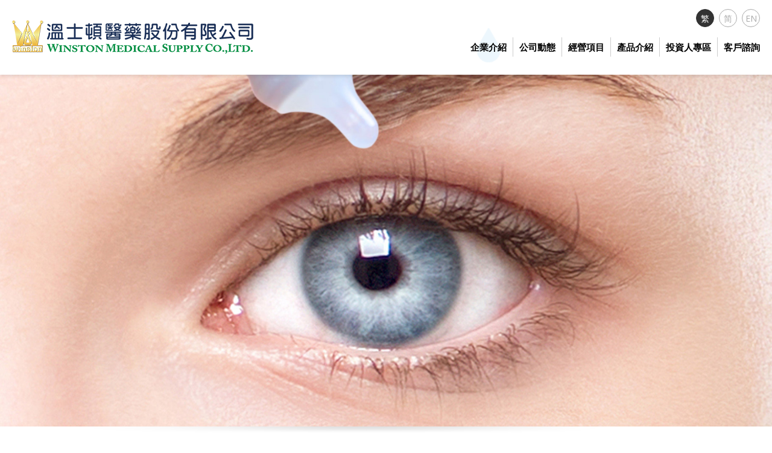

--- FILE ---
content_type: text/html; charset=utf-8
request_url: https://winston.com.tw/
body_size: 5924
content:
<!DOCTYPE html>
<html lang="zh-Hant">

<meta charset="UTF-8"/>
<meta http-equiv="X-UA-Compatible" content="IE=edge"/>
<meta name="viewport" content="width=device-width,initial-scale=1,minimum-scale=1.0,maximum-scale=1.0,user-scalable=no"/>
<meta name="format-detection" content="telephone=no"/>
<meta name="keywords" content="溫士頓	Winston
眼藥	Ophthalmic Medication
乾眼症	Dry Eye Syndrome
避孕藥	Birth Control Pills
葉黃素	Lutein
維他命C	Vitamin C
皮膚藥膏	Skin Medication
燙傷藥膏	Burn Medication
噴鼻劑	Nasal Spray
口內膏	Oral Base"/>
<meta name="description" content="全劑型眼藥、口服藥、外用藥、保健食品與藥妝品的專業製造廠
Manufacturer of ophthalmic medication, oral medication, topical medication, nutritional supplements, and cosmeceutical products"/>
<meta name="author" content="馬路科技 | 台北 |  台南 | 網頁設計 | 網站設計 | 網頁製作"/>
<meta name="copyright" content="台北 | 台南 | 馬路網頁設計公司 (C)1996-2019"/>
<title>溫士頓醫藥股份有限公司</title>
<link href="images/favicon.ico" rel="shortcut icon"/>
<link href="css/style.css" rel="stylesheet"/><body>
<header>
    <div class="headerRow">
    <div class="container logoRow"><a class="logo" href="?action=index"><img src="images/logo.png" alt=""/></a><a
            class="mbMenu" href="javascript:;"><span></span><span></span><span></span></a>
        <div class="rightActive">
            <ul class="headerLang">
                                                <li class="active">
                    <a href="?language=zh_TW">繁</a>
                </li>
                                                <li class="">
                    <a href="?language=zh_CN">简</a>
                </li>
                                                <li class="">
                    <a href="?language=en_US">EN</a>
                </li>
                            </ul>
            <ul class="mainMenu">
                <li class="active"><a href="?action=about">企業介紹</a></li>
                <li><a href="?action=news">公司動態</a></li>
                <li><a href="?action=focus">經營項目</a></li>
                <li><a href="?action=products">產品介紹</a></li>
                <li class="hasChiid">
                    <a href="javascript:;">投資人專區</a>
                    <ul class="subMenu">
                        <li><a href="https://mops.twse.com.tw/mops/web/t146sb05" target="_blank">財務資訊</a></li>
                        <li><a href="?action=stock">股務資訊</a></li>
                        <li><a href="?action=organization">公司治理</a></li>
                        <li><a href="?action=stakeholder">利害關係人</a></li>
                    </ul>
                </li>
                <li><a href="?action=contact">客戶諮詢</a></li>
            </ul>
        </div>
    </div>
</div></header>
<main>
    <!-- content BEGIN -->
    <div id="bgDot"></div>
    <div class="animateRow">
        <div class="animate">
            <div class="secOne">
                <img src="images/img1.jpg" alt=""/>
                <div class="drop"></div>
            </div>
            <div class="secTwo">
                <img class="banner" src="images/banner.jpg" alt=""/>
                <div class="bannerWater">
                    <img class="bannerWater-img" src="images/water.png" alt=""/>
                    <img class="bannerWater-logo" src="images/logoAni.png" alt=""/>
                </div>
            </div>
        </div>
    </div>
    <div class="container">
        <div class="indexPro">
            <h3>主力產品</h3>
            <div class="des"><p style="box-sizing: border-box; position: relative; margin: 5px 0px; padding: 0px; border: 0px; font-variant-numeric: inherit; font-variant-east-asian: inherit; font-stretch: inherit; font-size: 18px; line-height: inherit; font-family: &quot;Open Sans&quot;, Arial, &quot;LiHei Pro&quot;, &quot;fix Microsoft JhengHei&quot;, &quot;Microsoft JhengHei&quot;, 新細明體, sans-serif; vertical-align: baseline; color: rgb(136, 136, 136); text-align: center;">人的一生會經歷生、老、病、死，而要如何在疾病發生前保養預防與發生疾病後進行有效治療，一直以來是溫士頓醫藥所重視的課題。</p>

<p style="box-sizing: border-box; position: relative; margin: 5px 0px; padding: 0px; border: 0px; font-variant-numeric: inherit; font-variant-east-asian: inherit; font-stretch: inherit; font-size: 18px; line-height: inherit; font-family: &quot;Open Sans&quot;, Arial, &quot;LiHei Pro&quot;, &quot;fix Microsoft JhengHei&quot;, &quot;Microsoft JhengHei&quot;, 新細明體, sans-serif; vertical-align: baseline; color: rgb(136, 136, 136); text-align: center;">溫士頓醫藥，不單是專業製藥廠，更是守護您一生的朋友。</p>
</div>
            <div class="proList">

                <a class="proItem" href="?action=category1">
                    <div class="imgBox">
                        <img src="images/indexCat-icon1.png" alt=""/>
                        <img src="images/indexCat-icon1-active.png" alt=""/>
                    </div>
                    <p>眼用無菌製劑</p>
                </a>
                <a class="proItem" href="?action=category2">
                    <div class="imgBox">
                        <img src="images/indexCat-icon2.png" alt=""/>
                        <img src="images/indexCat-icon2-active.png" alt=""/>
                    </div>
                    <p>外用製劑</p>
                </a>
                <a class="proItem" href="?action=category3">
                    <div class="imgBox">
                        <img src="images/indexCat-icon3.png" alt=""/>
                        <img src="images/indexCat-icon3-active.png" alt=""/>
                    </div>
                    <p>口服製劑</p>
                </a>
                <a class="proItem" href="?action=category4">
                    <div class="imgBox">
                        <img src="images/indexCat-icon4.png" alt=""/>
                        <img src="images/indexCat-icon4-active.png" alt=""/>
                    </div>
                    <p>保健食品</p>
                </a>
                <a class="proItem" href="http://umoinc.com/">
                    <div class="imgBox">
                        <img src="images/indexCat-icon5.png" alt=""/>
                        <img src="images/indexCat-icon5-active.png" alt=""/>
                    </div>
                    <p>醫美保養品</p>
                </a>

            </div>
        </div>
    </div>
    <div class="indexNews">
        <div class="container">
            <h3>公司動態</h3>
            <div class="newsLimit">
                <div class="newsList">
                                            <div class="newsItem">
                            <p class="date">
                                                                <span>02</span>23.2021                            </p>
                            <div class="content">
                                <a class="title"
                                   href="?action=news_detail&id=2766469373">賀！溫士頓醫藥於2021年2月24日興櫃掛牌</a>
                                <div class="des">
                                    <p>溫士頓醫藥股份有限公司(股票代號：6817)於2021年2月24日正式興櫃掛牌! 溫士頓醫藥設立於民國64年7月9日，主要經營項目包括藥品、保健食品、以及藥妝品的製造及銷售。具有PIC/S GMP認證的眼用藥品、口服藥品、外用藥品生產線，以及荷爾蒙藥品專用獨立廠房。此外，另設有食品製造區以及化妝品廠。</p>
                                </div>
                            </div>
                        </div>
                                            <div class="newsItem">
                            <p class="date">
                                                                <span>01</span>07.2015                            </p>
                            <div class="content">
                                <a class="title"
                                   href="?action=news_detail&id=6374026399">103年12月通過目前全球公認最嚴謹 PIC/S GMP 認證</a>
                                <div class="des">
                                    <p>溫士頓醫藥股份有限公司於103年12月通過目前全球公認最嚴謹 PIC/S GMP 認證。</p>
                                </div>
                            </div>
                        </div>
                                            <div class="newsItem">
                            <p class="date">
                                                                <span>02</span>07.2018                            </p>
                            <div class="content">
                                <a class="title"
                                   href="?action=news_detail&id=8521286895">賀!溫士頓醫藥通過「藥品優良運銷規範(GDP)」認證</a>
                                <div class="des">
                                    <p>溫士頓醫藥40幾年來始終信守「品質堅持」的經營理念，
已於2015年全廠全劑型通過「西藥藥品優良製造規範」(PIC/S GMP)認證，製藥品質符合國際水準。</p>
                                </div>
                            </div>
                        </div>
                                            <div class="newsItem">
                            <p class="date">
                                                                <span>11</span>22.2016                            </p>
                            <div class="content">
                                <a class="title"
                                   href="?action=news_detail&id=8314377279">賀 溫士頓化妝品廠通過ISO22716:2007國際認證</a>
                                <div class="des">
                                    <p>溫士頓化妝品廠已通過ISO22716 : 2007 GMP 認證,
溫士頓醫藥股份有限公司化妝品廠經Intertek全國公證檢驗股份有限公司評估，符合ISO22716:2007( E )化妝品良好操作規範(GMP)指南。
</p>
                                </div>
                            </div>
                        </div>
                                            <div class="newsItem">
                            <p class="date">
                                                                <span>04</span>13.2016                            </p>
                            <div class="content">
                                <a class="title"
                                   href="?action=news_detail&id=7444250522">溫士頓獲國際藥廠肯定，與日商台灣塩野義製藥簽訂眼藥膏的委託製造合約</a>
                                <div class="des">
                                    <p>溫士頓醫藥於2016年3月22日與日商台灣塩野義製藥簽訂「EYE RINDERON-A OINTMENT」眼藥膏委託製造合約。

合作對象台灣塩野義製藥為日本塩野義製藥於1963年在台灣設立的分公司。
日商塩野義製藥為一國際型綜合藥廠，眼藥為其深耕的系列產品之一。
溫士頓醫藥亦致力於眼藥的開發，此次合作正代表著雙方理念不謀而合。

此次簽約代表著溫士頓的製藥能力獲國際藥廠肯定，是邁向國際合作的重要里程碑。
</p>
                                </div>
                            </div>
                        </div>
                                            <div class="newsItem">
                            <p class="date">
                                                                <span>10</span>29.2015                            </p>
                            <div class="content">
                                <a class="title"
                                   href="?action=news_detail&id=3831580581">賀！溫士頓醫藥全廠劑型通過PIC/S GMP製藥認證</a>
                                <div class="des">
                                    <p>溫士頓醫藥股份有限公司於2015年10月29日獲衛生福利部食品藥物管理署通知，正式通過全廠全劑型PIC/S認證，製造許可編號:(AP)0037096 。溫士頓正朝國際化邁進，製藥能力獲肯定。</p>
                                </div>
                            </div>
                        </div>
                                            <div class="newsItem">
                            <p class="date">
                                                                <span>01</span>02.2020                            </p>
                            <div class="content">
                                <a class="title"
                                   href="?action=news_detail&id=2689166704">賀！美健生口服懸液劑 40mg/mL通過泰國FDA審查取得藥證！</a>
                                <div class="des">
                                    <p>溫士頓醫藥獲國際認可，美健生口服懸液劑 40mg/mL 於2020.01.02通過泰國FDA審查，成功取得藥品許可證！</p>
                                </div>
                            </div>
                        </div>
                                            <div class="newsItem">
                            <p class="date">
                                                                <span>03</span>10.2021                            </p>
                            <div class="content">
                                <a class="title"
                                   href="?action=news_detail&id=2565122208">賀!美健生口服懸浮液劑 40mg/mL通過馬來西亞國家藥品管理局(NPRA)審查取得藥證!</a>
                                <div class="des">
                                    <p>美健生口服懸液劑 40mg/mL 繼2020年在泰國與緬甸核准之後，再度於2021年第一季通過馬來西亞國家藥品管理局(NPRA)審查，取得東協國家第三張藥證！</p>
                                </div>
                            </div>
                        </div>
                                            <div class="newsItem">
                            <p class="date">
                                                                <span>09</span>01.2020                            </p>
                            <div class="content">
                                <a class="title"
                                   href="?action=news_detail&id=8505194591">賀！美健生口服懸液劑 40mg/mL通過緬甸FDBA審查取得藥證！</a>
                                <div class="des">
                                    <p>美健生口服懸液劑 40mg/mL 繼2020年1月在泰國核准之後，同年9月再度通過緬甸FDBA審查，取得東協國家第二張藥證！</p>
                                </div>
                            </div>
                        </div>
                                            <div class="newsItem">
                            <p class="date">
                                                                <span>10</span>13.2021                            </p>
                            <div class="content">
                                <a class="title"
                                   href="?action=news_detail&id=2491114249">賀! "日東"拉坦素眼藥水許可證已獲TFDA核准!</a>
                                <div class="des">
                                    <p>30°C 以下常溫保存之青光眼、高眼壓用藥「"日東"拉坦素眼藥水」許可證已獲TFDA核准!</p>
                                </div>
                            </div>
                        </div>
                                            <div class="newsItem">
                            <p class="date">
                                                                <span>05</span>12.2023                            </p>
                            <div class="content">
                                <a class="title"
                                   href="?action=news_detail&id=4038773963">賀!必目寧眼藥水0.2%許可證已獲TFDA核准!</a>
                                <div class="des">
                                    <p>開放角隅青光眼或高眼壓用藥「必目寧眼藥水0.2%」許可證已獲TFDA核准!</p>
                                </div>
                            </div>
                        </div>
                                            <div class="newsItem">
                            <p class="date">
                                                                <span>07</span>21.2023                            </p>
                            <div class="content">
                                <a class="title"
                                   href="?action=news_detail&id=0459312581">賀! 本公司善瞳眼藥水0.01% (Atropine)取得台灣發明專利!</a>
                                <div class="des">
                                    <p>本公司善瞳眼藥水0.01%【阿托品眼用醫藥組合物】，已於2023年7月21日取得台灣發明專利!</p>
                                </div>
                            </div>
                        </div>
                                            <div class="newsItem">
                            <p class="date">
                                                                <span>06</span>08.2023                            </p>
                            <div class="content">
                                <a class="title"
                                   href="?action=news_detail&id=8004478304">賀! 必目寧複方眼藥水許可證已獲TFDA核准!</a>
                                <div class="des">
                                    <p>慢性隅角開放性青光眼及慢性隅角閉鎖性青光眼用藥「必目寧複方眼藥水」許可證已獲TFDA核准!</p>
                                </div>
                            </div>
                        </div>
                                            <div class="newsItem">
                            <p class="date">
                                                                <span>10</span>23.2023                            </p>
                            <div class="content">
                                <a class="title"
                                   href="?action=news_detail&id=0166944346">賀!富而坦眼藥水許可證已獲TFDA核准!</a>
                                <div class="des">
                                    <p>Aeropump® 3K Valve給藥系統之開放型青光眼及高眼壓用藥「富而坦眼藥水」許可證已獲TFDA核准!</p>
                                </div>
                            </div>
                        </div>
                                            <div class="newsItem">
                            <p class="date">
                                                                <span>10</span>21.2023                            </p>
                            <div class="content">
                                <a class="title"
                                   href="?action=news_detail&id=2396824578">賀! 本公司 Latanoprost眼藥產品-含前列腺素衍生物的眼用奈米乳劑配方及製程取得台灣發明專利!</a>
                                <div class="des">
                                    <p>本公司 Latanoprost【含前列腺素衍生物的眼用奈米乳劑組合物】已於2023年10月21日取得台灣發明專利!</p>
                                </div>
                            </div>
                        </div>
                                            <div class="newsItem">
                            <p class="date">
                                                                <span>03</span>05.2024                            </p>
                            <div class="content">
                                <a class="title"
                                   href="?action=news_detail&id=1884539688">感謝財訊705期報導「台灣低調老藥廠產品紅到日本！溫士頓從難賺錢的藥 找到高獲利密碼」</a>
                                <div class="des">
                                    <p></p>
                                </div>
                            </div>
                        </div>
                                            <div class="newsItem">
                            <p class="date">
                                                                <span>06</span>11.2024                            </p>
                            <div class="content">
                                <a class="title"
                                   href="?action=news_detail&id=4277598625">本公司成功參展2024年中華民國眼科醫學會年中學術研討會</a>
                                <div class="des">
                                    <p>本公司於2024年6月1日至2日參展了中華民國眼科醫學會年中會，此次活動圓滿成功。
</p>
                                </div>
                            </div>
                        </div>
                                            <div class="newsItem">
                            <p class="date">
                                                                <span>06</span>12.2024                            </p>
                            <div class="content">
                                <a class="title"
                                   href="?action=news_detail&id=2430738143">溫士頓犒賞員工辛勞，盛大舉辦2024年海外員工旅遊！</a>
                                <div class="des">
                                    <p>為感謝員工的辛勞和奉獻，溫士頓在2024年舉辦全廠海外員工旅遊:越南峴港六日遊。讓大家放鬆充電，共創美好未來！</p>
                                </div>
                            </div>
                        </div>
                                            <div class="newsItem">
                            <p class="date">
                                                                <span>07</span>18.2024                            </p>
                            <div class="content">
                                <a class="title"
                                   href="?action=news_detail&id=9688493875">賀! 欣克炎眼藥水許可證已獲TFDA核准!</a>
                                <div class="des">
                                    <p>治療具感受性的菌株所引起的細菌性結膜炎。</p>
                                </div>
                            </div>
                        </div>
                                            <div class="newsItem">
                            <p class="date">
                                                                <span>12</span>15.2025                            </p>
                            <div class="content">
                                <a class="title"
                                   href="?action=news_detail&id=1027340899">溫士頓參展「中華民國眼科醫學會第66次學術演講會暨2025海峽兩岸眼科學論壇」。圓滿成功</a>
                                <div class="des">
                                    <p>本公司於 2025年12月13日至14日，參與於 南港展覽館 舉辦之「中華民國眼科醫學會第66次學術演講會暨2025海峽兩岸眼科學論壇」。</p>
                                </div>
                            </div>
                        </div>
                                    </div>
            </div>
        </div>
    </div>
    <div class="container indexLinks">
        <div class="linkItem">
            <div class="imgBox">
                <img src="upload/2019/03/201903121938329319VPMWJYJK8.jpg" alt=""/>
            </div>
            <div class="content">
                <h3>企業理念</h3>
                <div class="des unreset"><p><span style="color: rgb(136, 136, 136); font-family: &quot;Open Sans&quot;, Arial, &quot;LiHei Pro&quot;, &quot;fix Microsoft JhengHei&quot;, &quot;Microsoft JhengHei&quot;, 新細明體, sans-serif; font-size: 16px;">溫士頓醫藥的專業研發團隊以不斷地革新、持續開發出符合市場需求的最新商品引領先機，並結合技術團隊的專業技術經驗與先進自動化設備製造完善產品。從研發、製造到販售，都透過層層把關，提供高品質的製品與服務。同時，更致力於環境的維護，為達到地球永續長存貢獻一份心力。</span></p>
</div>
                <a class="more" href="?action=about">瞭解更多</a>
            </div>
        </div>
        <div class="linkItem">
            <div class="imgBox">
                <img src="upload/2019/03/201903121937381907TT24D6TZA.jpg" alt=""/>
            </div>
            <div class="content">
                <h3>經營項目</h3>
                <div class="des unreset"><p><span style="color: rgb(136, 136, 136); font-family: &quot;Open Sans&quot;, Arial, &quot;LiHei Pro&quot;, &quot;fix Microsoft JhengHei&quot;, &quot;Microsoft JhengHei&quot;, 新細明體, sans-serif; font-size: 16px;">溫士頓醫藥以打造健康人生為使命，致力於提供藥品、保健食品與化妝品等相關研發、製造與銷售作業。冀望能藉由完整的生產線及行銷通路將優質的產品銷往全球各地。</span></p>
</div>
                <a class="more" href="?action=focus">瞭解更多</a>
            </div>
        </div>
    </div>
    <!-- content END -->
    <!-- footer BEGIN -->
<footer>
  <div class="container"><a class="btnTop" href="javascript:;"><img src="images/btnTop.png" alt=""/><i class="fas fa-arrow-up"></i></a>
    <div class="top footerLimit">
      <div class="footerMenuSec">
        <p class="footerTitle">主力產品</p>
        <ul class="footerMenu">
          <li><a href="?action=category1">眼用無菌製劑</a></li>
          <li><a href="?action=category2">外用製劑</a></li>
          <li><a href="?action=category3#hormone">荷爾蒙製劑</a></li>
          <li><a href="?action=category3#otherOral">一般口服製劑</a></li>
          <li><a href="?action=category4">保健食品</a></li>
          <li><a href="http://umoinc.com/" target="_blank">醫美保養品</a></li>
        </ul>
      </div>
      <div class="contactInfo">
        <p class="footerTitle">聯絡資訊</p>
        <div class="data">
          <p> <span>電話</span>(+8866)253-3124-6</p>
          <p> <span>傳真</span>(+8866)253-3116</p>
          <p> <span>地址</span>台南市永康區710鹽洲里仁愛街117號</p>
        </div>
      </div>
    </div>
    <div class="bottom">
      <div class="footerLimit">
        <p class="right">2019 © 溫士頓醫藥股份有限公司 All Rights Reserved.</p>
        <p class="designed">Designed by iware <a href="https://iware.com.tw/" target="_blank" title="網頁設計公司:馬路科技"><b>網頁設計</b></a></p>
      </div>
    </div>
  </div>
</footer>
<script src="js/jquery-2.2.0.min.js"></script>
<script src="js/main.js?20210611"></script>
<script src="js/vue.min.js"></script>
<script src="js/es6-promise.min.js"></script>
<script src="js/es6-promise.auto.min.js"></script>
<script src="js/axios.min.js"></script>
<script src="js/particles.min.js"></script><!-- footer END -->
<!-- script BEGIN -->    <link href="js/slick/slick.css" rel="stylesheet"/>
    <link href="js/slick/slick-theme.css" rel="stylesheet"/>
    <script src="js/slick/slick.min.js"></script>
    <script>
        setTimeout(function() {
            $(".animate .secOne").fadeOut(100);
        }, 3000);
        setTimeout(function() {
            $(".animate .secTwo").animate({"opacity": 1}, 300)
        }, 3000);

        $('.newsList').slick({
            infinite: true,
            slidesToShow: 2,
            slidesToScroll: 1,
            arrows: false,
            vertical: true,
            verticalSwiping: true,
            autoplay: true,
            dots: true,
        });
    </script>
    <!-- script END -->
</main>
</body>
</html>

--- FILE ---
content_type: text/css
request_url: https://winston.com.tw/css/style.css
body_size: 11376
content:
@charset "UTF-8";
@import url("https://fonts.googleapis.com/css?family=Cantata+One|Open+Sans:300,400,600,700");
@import url(unreset.css);
@import url(reset.css);
@import url(FontAwesomeAll.min.css);
.clearfix {
  zoom: 1; }
  .clearfix:before, .clearfix:after {
    content: '';
    display: block; }
  .clearfix:after {
    clear: both; }

.corporate .cerContent .imgBox div img, .newsContainer .newsItem .imgBox .imgLimit img {
  display: block;
  max-width: 100%;
  max-height: 100%;
  margin: auto;
  position: absolute;
  top: 0;
  right: 0;
  left: 0;
  bottom: 0; }

.socialLink i, .headerRow .mainMenu li.active:before, footer .btnTop i, .corporate .head img, .corporate .cerTab .icon img, .newsContainer .newsItem .imgBox .hover img {
  position: absolute;
  top: 50%;
  left: 50%;
  transform: translateX(-50%) translateY(-50%); }

.indexNews .newsItem .content .title, .newsContainer .newsItem .content .title {
  display: inline-block;
  overflow: hidden;
  text-overflow: ellipsis;
  width: 100%;
  white-space: nowrap;
  padding-bottom: 3px; }

/* -------------- layout --------------*/
/* 修正粗體 ASCII (碧筵綰) */
@font-face {
  font-family: 'fix Microsoft JhengHei';
  font-style: normal;
  font-weight: bold;
  unicode-range: U+7db0, U+78A7, U+7B75;
  src: url("../fonts/MSGOTHIC.otf"); }
* {
  box-sizing: border-box;
  position: relative; }

body {
  font-family: 'Open Sans', Arial, 'LiHei Pro', 'fix Microsoft JhengHei', 'Microsoft JhengHei','新細明體', sans-serif; }

.cantata {
  font-family: 'Cantata One', 'Open Sans', Arial, 'LiHei Pro', 'fix Microsoft JhengHei', 'Microsoft JhengHei','新細明體', sans-serif; }

a {
  text-decoration: none; }

.unreset {
  line-height: initial; }
  .unreset a {
    text-decoration: underline; }
  .unreset img {
    max-width: 100% !important; }

button, input[type="reset"], input[type="submit"] {
  cursor: pointer; }

input[type="reset"], input[type="submit"], input[type="text"], input[type="email"], input[type="tel"], textarea, select, input[type="date"], input[type="time"], input[type="number"], input[type="password"] {
  border-radius: 0;
  -webkit-appearance: none;
  -moz-appearance: none;
  -o-appearance: none;
  appearance: none;
  font-family: 'Open Sans', Arial, 'LiHei Pro', 'fix Microsoft JhengHei', 'Microsoft JhengHei','新細明體', sans-serif;
  box-shadow: none;
  border: none;
  outline: none;
  min-height: 30px;
  padding: 5px 10px; }

select::-ms-expand {
  display: none; }

.hide {
  display: none !important; }

.container {
  max-width: 1280px;
  margin-left: auto;
  margin-right: auto;
  width: 100%;
  padding-left: 20px;
  padding-right: 20px; }

#bgDot {
  width: 100vw;
  height: 100vh;
  position: fixed;
  top: 0;
  left: 0;
  z-index: -1; }

/* -------------- layout RWD --------------*/
/* -------------- pageLayout --------------*/
.pageBanner {
  overflow: hidden; }
  .pageBanner img {
    display: block;
    width: 100%; }

.breadcrumb {
  background: #fff;
  padding-top: 10px;
  padding-bottom: 10px;
  border-bottom: 1px solid #eee; }
  .breadcrumb ul {
    display: flex;
    align-items: baseline;
    justify-content: flex-start;
    flex-wrap: wrap; }
  .breadcrumb li:not(:last-child):after {
    content: '>';
    display: inline-block;
    padding-right: 10px;
    padding-left: 10px; }
  .breadcrumb a, .breadcrumb p {
    color: #333;
    font-size: 14px;
    text-transform: uppercase; }
  .breadcrumb a:hover {
    color: #0193de; }

.tagLine {
  position: absolute;
  top: 0;
  left: 50px;
  display: flex;
  align-items: center;
  justify-content: flex-start;
  flex-wrap: wrap;
  flex-direction: column; }
  .tagLine .no {
    color: #888;
    font-size: 48px; }
    .tagLine .no:after {
      position: absolute;
      bottom: -10px;
      left: 50%;
      width: 1px;
      height: 60px;
      content: '';
      display: block;
      background: #888;
      transform: translateY(100%); }
  .tagLine .title {
    color: #333;
    font-size: 18px;
    text-transform: uppercase;
    writing-mode: vertical-lr;
    -ms-writing-mode: tb-lr;
    margin-top: 80px; }

.socialLink {
  position: fixed;
  top: 20vh;
  right: 0; }
  .socialLink .fb {
    background: #3c5a96; }
  .socialLink .line {
    background: #52cd20; }
  .socialLink .weibo {
    background: #df1031; }
  .socialLink .mail {
    background: #19a9e9; }
  .socialLink a {
    width: 50px;
    height: 50px;
    display: inline-block; }
  .socialLink i {
    color: #fff;
    font-size: 24px; }

.pagination {
  display: flex;
  align-items: center;
  justify-content: center;
  flex-wrap: wrap;
  margin-top: 20px; }
  .pagination li:nth-child(n+2) {
    margin-left: 20px; }
  .pagination li.active a {
    color: #fff;
    background: #278abd; }
  .pagination a {
    width: 45px;
    height: 45px;
    border-radius: 50%;
    background: #eee;
    color: #333;
    display: inline-block;
    font-size: 20px;
    line-height: 45px;
    text-align: center;
    overflow: hidden;
    transition: all .3s; }
    .pagination a:hover {
      color: #fff;
      background: #278abd; }
  .pagination .selectStyle {
    background: #f9f9f9; }
    .pagination .selectStyle:after {
      position: absolute;
      top: 50%;
      right: 10px;
      content: '\f0d7';
      display: block;
      color: #333;
      font-size: 16px;
      font-weight: bold;
      font-family: 'Font Awesome 5 Free';
      transform: translateY(-50%); }
    .pagination .selectStyle select {
      border: 1px solid #e5e5e5;
      background: transparent;
      font-size: 16px;
      padding: 10px 20px 10px 15px;
      min-width: 75px;
      z-index: 1; }

/* -------------- pageLayout RWD --------------*/
@media (max-width: 1600px) {
  .tagLine {
    display: none; } }
@media (max-width: 960px) {
  .pageBanner.cat1 img {
    left: -34%; }
  .pageBanner.cat2 img {
    left: -15%; }
  .pageBanner img {
    width: 150%;
    left: -23%; }

  .pagination {
    margin-top: 0; }
    .pagination li:nth-child(n+2) {
      margin-left: 15px; }
    .pagination a {
      width: 35px;
      height: 35px;
      font-size: 16px;
      line-height: 35px; }
    .pagination .selectStyle select {
      padding: 7px 20px 7px 15px; } }
@media (max-width: 640px) {
  .pageBanner.cat1 img {
    left: -75%; }
  .pageBanner.cat2 img {
    left: -25%; }
  .pageBanner img {
    width: 200%;
    left: -30%; }

  .breadcrumb {
    padding-top: 8px;
    padding-bottom: 8px; }
    .breadcrumb li:not(:last-child):after {
      content: '>';
      display: inline-block;
      padding-right: 5px;
      padding-left: 5px; }
    .breadcrumb a, .breadcrumb p {
      font-size: 12px; } }
@media (max-width: 768px) {
  .socialLink a {
    width: 35px;
    height: 35px; }
  .socialLink i {
    font-size: 20px; } }
@media (max-width: 480px) {
  .pageBanner.cat1 img {
    left: -104%; }
  .pageBanner.cat2 img {
    left: -35%; }
  .pageBanner img {
    width: 230%;
    left: -34%; }

  .pagination li:nth-child(n+2) {
    margin-left: 10px; }
  .pagination a {
    width: 33px;
    height: 33px;
    font-size: 15px;
    line-height: 33px; }
  .pagination .selectStyle select {
    padding: 7px 20px 7px 10px;
    font-size: 14px;
    min-width: 60px; } }
/* -------------- common --------------*/
/* -------------- common RWD --------------*/
/* -------------- header --------------*/
.headerRow {
  box-shadow: 0px 3px 5.76px 0.24px rgba(0, 0, 0, 0.1);
  background: #fff;
  padding-top: 25px;
  padding-bottom: 25px;
  z-index: 2; }
  .headerRow .logoRow {
    display: flex;
    align-items: stretch;
    justify-content: space-between;
    flex-wrap: wrap; }
    .headerRow .logoRow .logo {
      max-width: 400px;
      width: 100%; }
    .headerRow .logoRow img {
      width: 100%; }
  .headerRow .rightActive {
    display: flex;
    align-items: stretch;
    justify-content: space-between;
    flex-wrap: wrap;
    flex-direction: column;
    z-index: 1; }
  .headerRow .mbMenu {
    position: absolute;
    top: 50%;
    right: 20px;
    display: none;
    transform: translateY(-50%);
    z-index: 2; }
    .headerRow .mbMenu span {
      width: 30px;
      height: 2px;
      background: #333;
      display: block;
      transform: rotate(0deg);
      top: 0;
      transition: all .3s; }
      .headerRow .mbMenu span:nth-child(n+2) {
        margin-top: 8px; }
  .headerRow .headerLang {
    display: flex;
    align-items: center;
    justify-content: flex-end;
    flex-wrap: wrap;
    margin-top: -10px; }
    .headerRow .headerLang li:nth-child(n+2) {
      margin-left: 8px; }
    .headerRow .headerLang .active a {
      background: #333;
      border: 1px solid #333;
      color: #fff; }
    .headerRow .headerLang a {
      width: 30px;
      height: 30px;
      border: 1px solid #aaa;
      border-radius: 50%;
      color: #aaa;
      font-size: 14px;
      line-height: 30px;
      display: block;
      text-align: center; }
      .headerRow .headerLang a:hover {
        color: #fff;
        background: #0193de;
        border: 1px solid #0193de; }
  .headerRow .mainMenu {
    display: flex;
    align-items: stretch;
    justify-content: space-between;
    flex-wrap: wrap;
    margin-bottom: 5px; }
    .headerRow .mainMenu li {
      padding: 10px 15px; }
      .headerRow .mainMenu > li:not(:first-child) {
        border-left: 1px solid #ccc; }
      .headerRow .mainMenu li:last-child {
        padding-right: 0; }
      .headerRow .mainMenu li.active:before {
        content: url("../images/manuActive-icon.png");
        display: block;
        top: 45%; }
    .headerRow .mainMenu a {
      color: #000;
      font-size: 16px;
      font-weight: 600;
      text-transform: uppercase; }
      .headerRow .mainMenu a:hover {
        color: #0193de; }
    .headerRow .subMenu{ 
      display: none;
      position: absolute;
      top: 35px;
      left: 50%;
      transform: translateX(-50%);
      background: #4f9ec7;
      width: 150%; }
      .headerRow .subMenu li:not(:last-child){ 
        border-bottom: 1px solid #97cbe6; }
      .headerRow .subMenu a{  
        color: #d6edfb;
        font-weight: normal;
        text-transform: inherit; }
        .headerRow .subMenu a:hover{ 
          color: #fff; }

/* -------------- header RWD --------------*/
@media (max-width: 1280px) {
  .headerRow .mainMenu li {
    padding: 8px 10px; }
    .headerRow .mainMenu li a {
      font-size: 15px; } 
    .headerRow .mainMenu a{ 
      text-transform: inherit; }}
@media (max-width: 1024px) {
  .headerRow .logoRow .logo {
    max-width: 350px; } }
@media (max-width: 960px) {
  .headerRow {
    padding-top: 13px;
    padding-bottom: 15px; }
    .headerRow .mbMenu {
      display: block; }
      .headerRow .mbMenu.open span:nth-child(1) {
        transform: rotate(45deg);
        top: 10px; }
      .headerRow .mbMenu.open span:nth-child(2) {
        width: 0; }
      .headerRow .mbMenu.open span:nth-child(3) {
        transform: rotate(-45deg);
        top: -10px; }
    .headerRow .rightActive {
      max-width: 300px;
      width: 100%;
      position: fixed;
      top: 0;
      right: 0;
      background: #fafafa;
      height: 100vh;
      padding: 20px;
      justify-content: flex-start;
      transform: translateX(100%);
      transition: all .3s; }
      .headerRow .rightActive.open {
        transform: translateX(0%); }
    .headerRow .headerLang {
      margin-top: 10px;
      justify-content: flex-start; }
    .headerRow .mainMenu {
      margin-bottom: 0;
      margin-top: 20px;
      border-bottom: 1px solid #ddd; }
      .headerRow .mainMenu li {
        width: 100%;
        padding: 0; }
        .headerRow .mainMenu li:not(:first-child) {
          border-left: none; }
        .headerRow .mainMenu li.active:before {
          display: none; }
      .headerRow .mainMenu a {
        padding: 10px;
        display: block;
        border-top: 1px solid #ddd; } 
    .headerRow .subMenu{ 
      position: static;
      transform: translateX(0%);
      width: 100%; }
}
@media (max-width: 640px) {
  .headerRow .logoRow .logo {
    max-width: 300px; } }
@media (max-width: 480px) {
  .headerRow .logoRow .logo {
    max-width: 230px; }
  .headerRow .rightActive {
    max-width: 100%; }
  .headerRow .headerLang {
    margin-top: 0; } }
/* -------------- footer --------------*/
footer {
  background: #4598c6;
  padding-top: 60px;
  padding-bottom: 60px; }
  footer .btnTop {
    position: absolute;
    top: -60px;
    right: 0;
    transform: translateY(-50%); }
    footer .btnTop:hover i {
      color: #333; }
    footer .btnTop i {
      font-size: 15px;
      color: #0193de;
      margin-top: 3px; }
  footer .footerLimit {
    max-width: 1080px;
    margin-left: auto;
    margin-right: auto; }
  footer .footerTitle {
    color: #fff;
    font-size: 18px;
    font-weight: bold;
    margin-bottom: 10px; }
  footer .top {
    display: flex;
    align-items: stretch;
    justify-content: space-between;
    flex-wrap: wrap;
    padding-bottom: 30px; }
  footer .footerMenuSec {
    max-width: 50%;
    width: 100%; }
  footer .footerMenu {
    display: flex;
    align-items: stretch;
    justify-content: flex-start;
    flex-wrap: wrap; }
    footer .footerMenu li {
      max-width: 50%;
      width: 100%;
      margin-bottom: 3px; }
    footer .footerMenu a {
      color: #fff;
      font-size: 15px;
      line-height: 20px; }
      footer .footerMenu a:hover {
        text-decoration: underline; }
  footer .contactInfo {
    max-width: 50%;
    width: 100%; }
    footer .contactInfo .data {
      color: #fff;
      font-size: 13px;
      line-height: 18px;
      letter-spacing: 0.5px; }
      footer .contactInfo .data p {
        margin-bottom: 3px; }
      footer .contactInfo .data span {
        font-weight: bold;
        margin-right: 20px; }
  footer .bottom {
    border-top: 1px solid #fff;
    padding-top: 30px;
    text-align: center; }
    footer .bottom .footerLimit {
      display: flex;
      align-items: stretch;
      justify-content: center;
      flex-wrap: wrap; }
    footer .bottom p, footer .bottom b {
      color: #fff;
      font-size: 13px;
      line-height: 18px;
      font-weight: lighter; }
    footer .bottom .designed {
      margin-left: 10px; }

/* -------------- footer RWD --------------*/
@media (max-width: 960px) {
  footer {
    padding-top: 40px;
    padding-bottom: 40px; }
    footer .btnTop {
      top: -40px;
      right: 10px; }
    footer .top {
      padding-bottom: 20px; }
    footer .footerMenuSec {
      display: none; }
    footer .contactInfo {
      max-width: 100%;
      text-align: center; }
    footer .bottom {
      padding-top: 20px; } }
@media (max-width: 480px) {
  footer {
    padding-top: 30px;
    padding-bottom: 30px; }
    footer .btnTop {
      top: -30px; }
    footer .top {
      padding-bottom: 10px; }
    footer .contactInfo {
      text-align: left; }
    footer .bottom {
      padding-top: 10px;
      text-align: left; }
      footer .bottom .footerLimit {
        justify-content: flex-start; }
      footer .bottom p {
        display: block;
        font-size: 12px; }
      footer .bottom .designed {
        margin-left: 0; } }
/* -------------- index --------------*/
@-webkit-keyframes drop {
  0% {
    transform: translateX(-50%) scale(0.1, 0.1) rotate(45deg);
    top: 16%;
    border-top-left-radius: 50%; }
  85% {
    top: calc(16% + 3vw);
    opacity: .7; }
  90% {
    border-top-left-radius: 0;
    transform: translateX(-50%) scale(0.7, 1) rotate(45deg);
    opacity: .3; }
  100% {
    top: 60%;
    border-top-left-radius: 50%;
    opacity: 0; } }
@-webkit-keyframes waterMoveAni {
  0% {
    top: 0;
    opacity: .5; }
  100% {
    top: 45%;
    opacity: 1;
    width: 20vw;
    transform: translate(-50%, -50%); } }
@-webkit-keyframes waterLogo {
  0% {
    transform: translate(-50%, -50%) scale(0); }
  100% {
    transform: translate(-50%, -50%) scale(1); } }
.animateRow::after {
  width: 100%;
  height: 25px;
  position: absolute;
  bottom: -25px;
  left: 0;
  content: '';
  display: block;
  background: url("../images/indexBanner-sh.png") no-repeat;
  background-size: contain; }
.animateRow .animate {
  position: relative;
  overflow: hidden; }
.animateRow .secOne {
  z-index: 1;
  position: absolute;
  top: 0;
  left: 0;
  width: 100%;
  height: 100%; }
  .animateRow .secOne img {
    display: block;
    width: 100%; }
  .animateRow .secOne .drop {
    background: rgba(255, 255, 255, 0.03) -webkit-radial-gradient(center 75%, ellipse contain, #ffffff, rgba(255, 255, 255, 0.08) 60%);
    box-shadow: inset 0 0px 20px rgba(0, 0, 0, 0.24), inset 0 -1px 20px rgba(0, 0, 0, 0.4), inset 0 8px 20px rgba(0, 0, 0, 0.27), inset 0 10px 3px rgba(255, 255, 255, 0.1), 0 3px 6px rgba(0, 0, 0, 0.5);
    width: 5vw;
    height: 5vw;
    position: absolute;
    left: 48%;
    top: 16%;
    animation: drop 3s ease;
    animation-fill-mode: forwards;
    border-radius: 50%;
    transform: translateX(-50%) scale(0.7, 1) rotate(45deg);
    opacity: 1; }
.animateRow .secTwo {
  opacity: 0;
  position: relative; }
  .animateRow .secTwo .banner {
    width: 100%;
    display: block; }
  .animateRow .secTwo .bannerWater {
    width: 15vw;
    position: absolute;
    top: 0;
    left: 25vw;
    animation: waterMoveAni 1s linear;
    animation-delay: 3s;
    animation-fill-mode: forwards;
    opacity: .5;
    transform: translate(-50%, -50%); }
    .animateRow .secTwo .bannerWater img {
      width: 100%;
      display: block; }
    .animateRow .secTwo .bannerWater .bannerWater-logo {
      position: absolute;
      bottom: 1%;
      left: 50%;
      transform: translate(-50%, -50%) scale(0);
      animation: waterLogo .7s linear;
      animation-delay: 4s;
      animation-fill-mode: forwards; }

.indexPro {
  padding-top: 150px;
  padding-bottom: 150px; }
  .indexPro h3 {
    color: #333;
    font-size: 70px;
    font-weight: 600;
    line-height: 80px;
    letter-spacing: -1px;
    margin-bottom: 30px; }
  .indexPro .des {
    color: #888;
    font-size: 18px;
    line-height: 28px; }
    .indexPro .des p {
      margin-top: 5px;
      margin-bottom: 5px; }
  .indexPro .proList {
    display: flex;
    align-items: stretch;
    justify-content: center;
    flex-wrap: wrap;
    margin-top: 60px;
    margin-left: -30px;
    margin-right: -30px; }
  .indexPro .proItem {
    width: 190px;
    height: 190px;
    border: 2px solid #4590c0;
    border-radius: 50%;
    padding-top: 25px;
    margin-left: 30px;
    margin-right: 30px; }
    .indexPro .proItem:hover:before {
      position: absolute;
      top: -15px;
      left: -3px;
      width: 106%;
      height: 115%;
      content: '';
      display: block;
      background: url("../images/indexCar-Active.png") no-repeat;
      background-size: contain; }
    .indexPro .proItem:hover .imgBox img {
      transform: translateY(-100%); }
    .indexPro .proItem:hover p {
      color: #0193de; }
    .indexPro .proItem .imgBox {
      width: 85px;
      height: 85px;
      margin-left: auto;
      margin-right: auto;
      overflow: hidden; }
      .indexPro .proItem .imgBox img {
        display: block;
        margin-left: auto;
        margin-right: auto;
        max-width: 100%;
        transition: transform .3s; }
    .indexPro .proItem p {
      max-width: 140px;
      width: 100%;
      color: #888;
      font-size: 16px;
      line-height: 20px;
      text-align: center;
      margin-left: auto;
      margin-right: auto;
      margin-top: 5px;
      transition: color .3s; }

.indexNews {
  background: url("../images/indexNews-bg.jpg") no-repeat;
  background-size: cover;
  padding-top: 100px;
  padding-bottom: 100px; }
  .indexNews h3 {
    position: absolute;
    top: 0;
    left: 0;
    color: rgba(255, 255, 255, 0.8);
    border-top: 1px solid #fff;
    font-size: 85px;
    font-weight: bold;
    letter-spacing: -0.5px;
    writing-mode: vertical-lr;
    -ms-writing-mode: tb-lr;
    padding-top: 50px;
    padding-bottom: 50px; }
    .indexNews h3:before {
      position: absolute;
      top: -100px;
      left: 42px;
      width: 2px;
      height: 100px;
      content: '';
      display: block;
      background: rgba(255, 255, 255, 0.8); }
    .indexNews h3:after {
      position: absolute;
      bottom: -195px;
      left: 42px;
      width: 2px;
      height: 195px;
      content: '';
      display: block;
      background: rgba(255, 255, 255, 0.8); }
  .indexNews .newsLimit {
    margin-left: 90px; }
  .indexNews .newsList {
    max-width: 710px;
    width: 100%;
    margin-left: auto;
    margin-right: auto; }
  .indexNews .slick-current .newsItem {
    border-top: none; }
  .indexNews .newsItem {
    border-top: 1px solid rgba(255, 255, 255, 0.8);
    padding-top: 60px;
    padding-bottom: 60px;
    color: #fff; }
    .indexNews .newsItem .date {
      font-size: 16px; }
      .indexNews .newsItem .date span {
        font-size: 60px;
        font-weight: bold;
        font-style: italic;
        margin-right: 10px; }
    .indexNews .newsItem .content {
      margin-top: 40px; }
      .indexNews .newsItem .content .title {
        color: #fff;
        font-size: 18px;
        font-weight: 600;
        line-height: 26px;
        margin-bottom: 15px;
        display: inline-block; }
      .indexNews .newsItem .content .des {
        font-size: 14px;
        line-height: 24px;
        height: 72px;
        overflow: hidden; }
  .indexNews .slick-dots li {
    margin-left: 0;
    margin-right: 0; }
    .indexNews .slick-dots li.slick-active button:before {
      color: #fff;
      opacity: 1; }
    .indexNews .slick-dots li.slick-active button:after {
      position: absolute;
      top: -9px;
      left: 1px;
      content: '';
      display: block;
      border-style: solid;
      border-width: 0 5px 11px 5px;
      border-color: transparent transparent #fff transparent; }
    .indexNews .slick-dots li button:before {
      width: 11px;
      height: 11px;
      color: #fff;
      font-size: 11px;
      line-height: 11px; }

.indexLinks {
  padding-top: 160px;
  padding-bottom: 160px; }
  .indexLinks .linkItem {
    display: flex;
    align-items: flex-start;
    justify-content: space-between;
    flex-wrap: wrap; }
    .indexLinks .linkItem:nth-child(2) {
      margin-top: 160px;
      flex-direction: row-reverse; }
      .indexLinks .linkItem:nth-child(2) .imgBox:after {
        right: inherit;
        left: 0;
        transform: translate(-50%, -50%); }
  .indexLinks .imgBox {
    max-width: 550px;
    width: 100%; }
    .indexLinks .imgBox:after {
      width: 80px;
      height: 80px;
      position: absolute;
      top: 50%;
      right: 0;
      content: '';
      display: block;
      transform: translate(50%, -50%);
      background: url("../images/index-decImg.png") no-repeat;
      background-size: contain; }
    .indexLinks .imgBox img {
      width: 100%; }
  .indexLinks .content {
    max-width: 550px;
    width: 100%; }
  .indexLinks h3 {
    font-size: 50px;
    font-weight: 600;
    color: #333;
    letter-spacing: -1px; }
  .indexLinks .des {
    color: #888;
    font-size: 16px;
    line-height: 26px;
    margin-top: 40px;
    margin-bottom: 40px; }
  .indexLinks .more {
    font-size: 14px;
    color: #0193de;
    border-radius: 20px;
    border: 1px solid #0193de;
    min-width: 170px;
    padding: 10px;
    display: inline-block;
    text-align: center;
    text-transform: uppercase;
    transition: all .3s; }
    .indexLinks .more:hover {
      background: #0193de;
      color: #fff; }

/* -------------- index RWD --------------*/
@media (max-width: 1280px) {
  .indexPro h3 {
    font-size: 60px;
    line-height: 70px;
    text-align: center; }
  .indexPro .des {
    text-align: center; }
  .indexPro .proList {
    margin-left: -20px;
    margin-right: -20px; }
  .indexPro .proItem {
    width: 160px;
    height: 160px;
    margin-left: 20px;
    margin-right: 20px; }
    .indexPro .proItem .imgBox {
      width: 65px;
      height: 65px; }
    .indexPro .proItem p {
      font-size: 14px;
      line-height: 18px; }

  .indexNews h3 {
    left: 20px; }

  .indexLinks .imgBox {
    max-width: 43%;
    width: 100%; }
    .indexLinks .imgBox:after {
      width: 60px;
      height: 60px; }
  .indexLinks .content {
    max-width: 50%;
    width: 100%; }
  .indexLinks h3 {
    font-size: 40px; }
  .indexLinks .des {
    margin-top: 30px;
    margin-bottom: 30px; } }
@media (max-width: 1024px) {
  .indexPro .proList {
    margin-left: 0px;
    margin-right: 0px; }
  .indexPro .proItem {
    width: 190px;
    height: 190px;
    margin-left: 30px;
    margin-right: 30px; }
    .indexPro .proItem .imgBox {
      width: 85px;
      height: 85px; }
    .indexPro .proItem p {
      font-size: 16px;
      line-height: 20px; } }
@media (max-width: 960px) {
  .indexPro {
    padding-top: 100px;
    padding-bottom: 100px; }
    .indexPro .proItem {
      margin-left: 20px;
      margin-right: 20px; }

  .indexNews {
    padding-top: 60px;
    padding-bottom: 60px; }
    .indexNews h3 {
      font-size: 65px;
      writing-mode: inherit;
      position: static;
      padding-top: 20px;
      padding-bottom: 0;
      text-align: center;
      border-top: none; }
      .indexNews h3:before {
        top: -60px;
        left: 50%;
        height: 60px; }
      .indexNews h3:after {
        width: 50px;
        height: 1px;
        bottom: inherit;
        top: 0;
        left: 50%;
        transform: translateX(-50%); }
    .indexNews .newsLimit {
      margin-left: 0; }
    .indexNews .newsItem .date span {
      font-size: 50px; }
    .indexNews .newsItem .content {
      margin-top: 30px; }
      .indexNews .newsItem .content .title {
        margin-bottom: 10px; }

  .indexLinks {
    padding-top: 100px;
    padding-bottom: 100px; }
    .indexLinks .linkItem:nth-child(2) {
      margin-top: 80px; }
    .indexLinks .imgBox {
      max-width: 35%;
      width: 100%; }
      .indexLinks .imgBox:after {
        width: 40px;
        height: 40px; }
    .indexLinks .content {
      max-width: 60%;
      width: 100%; }
    .indexLinks h3 {
      font-size: 30px; }
    .indexLinks .des {
      margin-top: 20px; } }
@media (max-width: 768px) {
  .indexPro h3 {
    font-size: 50px;
    line-height: 50px;
    margin-bottom: 20px; }
  .indexPro .des p {
    font-size: 16px;
    line-height: 26px; }
  .indexPro .proList {
    margin-top: 40px; }
  .indexPro .proItem {
    width: 160px;
    height: 160px;
    margin-left: 10px;
    margin-right: 10px; }
    .indexPro .proItem .imgBox {
      width: 65px;
      height: 65px; }
    .indexPro .proItem p {
      font-size: 14px;
      line-height: 18px; }

  .indexNews h3 {
    font-size: 55px; }
  .indexNews .newsItem {
    padding-top: 40px;
    padding-bottom: 40px; }

  .indexLinks {
    padding-top: 80px;
    padding-bottom: 80px; }
    .indexLinks .linkItem:nth-child(2) {
      flex-direction: row; }
    .indexLinks .imgBox {
      max-width: 350px;
      width: 100%; }
      .indexLinks .imgBox:after {
        display: none; }
    .indexLinks .content {
      max-width: 100%;
      width: 100%;
      margin-top: 40px; } }
@media (max-width: 640px) {
  .indexPro {
    padding-top: 60px;
    padding-bottom: 60px; }
    .indexPro h3 {
      font-size: 40px;
      line-height: 50px; }
    .indexPro .proItem {
      width: 140px;
      height: 140px;
      margin: 10px; }
      .indexPro .proItem .imgBox {
        width: 50px;
        height: 50px; }
      .indexPro .proItem p {
        font-size: 13px;
        line-height: 16px; }

  .indexNews h3 {
    font-size: 40px; }
  .indexNews .newsItem .date span {
    font-size: 40px; }
  .indexNews .newsItem .content {
    margin-top: 20px; }
    .indexNews .newsItem .content .title {
      margin-bottom: 5px; }

  .indexLinks {
    padding-top: 60px;
    padding-bottom: 60px; } }
@media (max-width: 480px) {
  .indexPro {
    padding-top: 40px;
    padding-bottom: 40px; }
    .indexPro h3 {
      font-size: 30px;
      line-height: 40px;
      margin-bottom: 15px; }
    .indexPro .proList {
      margin-top: 20px; }

  .indexNews .slick-dots li.slick-active button:after {
    left: 0;
    top: -7px; } }
/* -------------- about --------------*/
.philosophy {
  margin-top: 120px;
  margin-bottom: 160px; }
  .philosophy .logo {
    max-width: 100px;
    width: 100%;
    margin-left: auto;
    margin-right: auto;
    display: block; }
  .philosophy h3, .philosophy h4 {
    color: #278abd;
    text-transform: uppercase;
    text-align: center;
    font-size: 48px;
    margin-top: 35px;
    margin-bottom: 30px; }
    .philosophy h4{
      font-weight: bold;
    }
  .philosophy .des {
    color: #888;
    font-size: 16px;
    line-height: 26px;
    text-align: center; }
  .philosophy .phiFlow {
    max-width: 740px;
    width: 100%;
    display: block;
    margin-left: auto;
    margin-right: auto;
    margin-top: 30px; }
  .philosophy .logoConcept {
    max-width: 960px;
    width: 100%;
    margin-left: auto;
    margin-right: auto;
    margin-top: 60px; }
    .philosophy .logoConcept h4 {
      color: #333;
      font-size: 30px;
      font-weight: 600;
      text-align: center;
      font-style: italic; }

.vision {
  background: url("../images/about-bg.jpg") no-repeat;
  background-size: cover;
  padding-top: 180px;
  padding-bottom: 200px; }
  .vision .tagLine {
    top: 180px; }
    .vision .tagLine .no, .vision .tagLine .title {
      color: #fff; }
    .vision .tagLine .no:after {
      background: #fff; }
  .vision h3 {
    color: #fff;
    font-size: 48px;
    text-transform: uppercase;
    padding-right: 40px;
    display: inline-block;
    margin-bottom: 25px; }
    .vision h3:after {
      position: absolute;
      top: 50%;
      right: 0;
      width: 70px;
      height: 1px;
      content: '';
      display: block;
      background: #fff;
      transform: translateX(100%); }
  .vision .subTitle {
    color: #fff;
    font-size: 24px;
    line-height: 30px;
    font-style: italic;
    font-weight: lighter; }
  .vision .des {
    margin-top: 60px;
    color: #fff;
    font-size: 18px;
    line-height: 36px; }

.milestones {
  margin-top: 160px;
  margin-bottom: 160px; }
  .milestones h3 {
    color: #278abd;
    text-transform: uppercase;
    text-align: center;
    font-size: 48px;
    margin-top: 35px;
    margin-bottom: 30px; }
    .milestones .historySec{
      margin-top: 70px;
    }
  .milestones .historySec:before {
    width: 2px;
    height: calc(100% + 120px);
    position: absolute;
    top: -60px;
    left: 50%;
    content: '';
    display: block;
    background: #eee; }
  .milestones .hisItem {
    display: flex;
    align-items: stretch;
    justify-content: flex-end;
    flex-wrap: wrap; }
    .milestones .hisItem:nth-child(n+2) {
      margin-top: 35px; }
    .milestones .hisItem:nth-child(2n) {
      flex-direction: row-reverse; }
      .milestones .hisItem:nth-child(2n) .year {
        background: #333; }
  .milestones .year {
    width: 80px;
    height: 80px;
    color: #fff;
    font-size: 24px;
    font-weight: 600;
    border-radius: 50%;
    line-height: 80px;
    text-align: center;
    background: #278abd;
    margin-left: 30px;
    margin-right: 30px; }
  .milestones .content {
    max-width: calc(50% - 70px);
    width: 100%;
    background: #f9f9f9;
    padding: 10px 20px; }
    .milestones .content p, .milestones .content li {
      color: #333;
      font-size: 16px; }

.corporate {
  background: #fafafa;
  padding-top: 120px;
  padding-bottom: 120px; }
  .corporate h3 {
    color: #278abd;
    text-transform: uppercase;
    text-align: center;
    font-size: 48px;
    margin-top: 35px;
    margin-bottom: 30px; }
  .corporate .tagLine {
    top: 120px; }
  .corporate .container:before {
    width: 2px;
    height: 100%;
    position: absolute;
    top: 30px;
    left: 82px;
    content: '';
    display: block;
    background: #888; }
  .corporate .container:after {
    width: 15px;
    height: 15px;
    position: absolute;
    bottom: -30px;
    left: 75px;
    content: '';
    display: block;
    border-radius: 50%;
    background: #888; }
  .corporate .head {
    width: 130px;
    height: 130px;
    border-radius: 50%;
    background: #278abd;
    text-align: center;
    margin-top: 70px; }
    .corporate .head img {
      max-width: 70px;
      width: 100%;
      display: inline-block; }
  .corporate .cerItem {
    display: flex;
    align-items: stretch;
    justify-content: flex-start;
    flex-wrap: wrap;
    margin-top: 60px; }
    .corporate .cerItem:nth-child(2n+1) .icon {
      background: #333; }
    .corporate .cerItem.active .cerContent {
      display: block; }
  .corporate .cerTab {
    display: flex;
    align-items: flex-start;
    justify-content: flex-start;
    flex-wrap: wrap;
    max-width: 380px;
    width: 100%;
    margin-left: 30px; }
    .corporate .cerTab .icon {
      width: 65px;
      height: 65px;
      border-radius: 50%;
      background: #888;
      text-align: center; }
      .corporate .cerTab .icon img {
        max-width: 27px;
        width: 100%;
        display: inline-block; }
    .corporate .cerTab .content {
      max-width: calc(100% - 65px - 20px);
      width: 100%;
      margin-top: 5px;
      margin-left: 20px; }
      .corporate .cerTab .content .title {
        color: #0193de;
        font-size: 22px;
        font-weight: bold;
        letter-spacing: -0.5px;
        margin-bottom: 10px;
        cursor: pointer; }
      .corporate .cerTab .content p {
        color: #333;
        font-weight: lighter;
        font-size: 18px;
        line-height: 24px; }
  .corporate .cerContent {
    max-width: calc(100% - 380px - 30px);
    width: 100%;
    display: none; }
    .corporate .cerContent > div {
      display: flex;
      align-items: stretch;
      justify-content: flex-start;
      flex-wrap: wrap;
      border: 2px solid #333;
      background: #fff;
      padding: 25px; }
      .corporate .cerContent > div:before {
        position: absolute;
        top: 15px;
        left: 0;
        content: '';
        display: block;
        transform: translateX(-100%);
        border-style: solid;
        border-width: 12.5px 15px 12.5px 0;
        border-color: transparent #333 transparent transparent; }
    .corporate .cerContent .imgBox {
      max-width: 180px;
      width: 100%; }
      .corporate .cerContent .imgBox:before {
        width: 10px;
        height: 100%;
        position: absolute;
        top: 0;
        right: -10px;
        content: '';
        display: block;
        background: url("../images/about-cerSh.png") no-repeat;
        background-size: contain;
        opacity: .5; }
      .corporate .cerContent .imgBox div {
        width: 100%;
        height: 0;
        padding-bottom: 141.66%; }
    .corporate .cerContent .data {
      max-width: calc(100% - 180px - 30px);
      width: 100%;
      margin-left: 30px; }

.related {
  margin-top: 150px;
  margin-bottom: 150px; }
  .related .relatedItem {
    display: flex;
    align-items: flex-start;
    justify-content: flex-start;
    flex-wrap: wrap;
    padding-left: 40px;
    padding-right: 40px;
    padding-bottom: 60px; }
    .related .relatedItem:nth-child(2) {
      border-top: 1px solid #eee;
      padding-top: 60px;
      padding-bottom: 0; }
      .related .relatedItem:nth-child(2) .content .name {
        color: #333; }
  .related .logoBox {
    max-width: 145px;
    width: 100%; }
    .related .logoBox img {
      width: 100%; }
  .related .content {
    max-width: calc(100% - 145px - 40px);
    width: 100%;
    margin-left: 40px; }
    .related .content .name {
      font-size: 30px;
      font-weight: 600;
      color: #008442;
      margin-bottom: 20px; }
    .related .content .des {
      color: #888;
      font-size: 16px;
      line-height: 24px; }

/* -------------- index RWD --------------*/
@media (max-width: 1280px) {
  .philosophy {
    margin-top: 80px;
    margin-bottom: 80px; }
    .philosophy .logo {
      max-width: 80px; }
    .philosophy h3 {
      font-size: 38px;
      margin-top: 25px;
      margin-bottom: 20px; }
    .philosophy .logoConcept h4 {
      font-size: 24px; }

  .vision {
    padding-top: 120px;
    padding-bottom: 120px; }
    .vision h3 {
      font-size: 50px;
      margin-bottom: 15px; }
    .vision .subTitle {
      font-size: 20px;
      line-height: 26px; }
    .vision .des {
      font-size: 16px;
      line-height: 26px;
      margin-top: 40px; }

  .milestones {
    margin-top: 60px;
    margin-bottom: 60px; }
    .milestones h3 {
      font-size: 38px;
      margin-top: 25px;
      margin-bottom: 20px; }
    .milestones .year {
      width: 60px;
      height: 60px;
      font-size: 20px;
      line-height: 60px; }
    .milestones .content {
      max-width: calc(50% - 60px); }

  .corporate {
    padding-top: 100px;
    padding-bottom: 100px; }
    .corporate h3 {
      font-size: 38px;
      margin-top: 25px;
      margin-bottom: 20px; }
    .corporate .container:before {
      left: 67px; }
    .corporate .container:after {
      left: 60px; }
    .corporate .head {
      width: 100px;
      height: 100px; }
      .corporate .head img {
        max-width: 50px; }
    .corporate .cerItem {
      margin-top: 40px; }
    .corporate .cerTab {
      max-width: calc(100% - 15px);
      margin-left: 15px; }
    .corporate .cerContent {
      max-width: calc(100% - 100px);
      margin-left: 100px;
      margin-top: 20px; }
      .corporate .cerContent > div:before {
        display: none; }

  .related {
    margin-top: 100px;
    margin-bottom: 100px; } }
@media (max-width: 960px) {
  .philosophy {
    margin-top: 60px;
    margin-bottom: 60px; }
    .philosophy h3 {
      font-size: 30px; }

  .vision {
    padding-top: 100px;
    padding-bottom: 100px; }
    .vision h3 {
      font-size: 40px;
      padding-right: 25px; }
    .vision .subTitle {
      font-size: 16px;
      line-height: 20px; }

  .milestones h3 {
    font-size: 30px; }
  .milestones .historySec:before {
    left: 30px; }
  .milestones .year {
    margin-left: 0; }
  .milestones .hisItem:nth-child(n+2) {
    margin-top: 25px; }
  .milestones .hisItem:nth-child(2n) {
    flex-direction: row; }
  .milestones .content {
    max-width: calc(100% - 90px); }

  .corporate {
    padding-top: 60px;
    padding-bottom: 60px; }
    .corporate h3 {
      font-size: 30px; }
    .corporate .cerItem {
      margin-top: 30px; }
    .corporate .cerContent > div {
      padding: 15px; }
    .corporate .cerContent .data {
      margin-left: 20px;
      max-width: calc(100% - 180px - 20px); }

  .related {
    margin-top: 80px;
    margin-bottom: 80px; }
    .related .relatedItem {
      padding-left: 0;
      padding-right: 0; }
    .related .content .name {
      font-size: 24px; } }
@media (max-width: 960px) {
  .vision {
    padding-top: 100px;
    padding-bottom: 100px; }
    .vision h3 {
      font-size: 34px;
      padding-right: 0px; }
      .vision h3:after {
        display: none; }
    .vision .subTitle {
      font-size: 16px; }

  .milestones .historySec:before {
    left: 25px; }
  .milestones .year {
    width: 50px;
    height: 50px;
    font-size: 15px;
    line-height: 50px;
    margin-right: 15px; }
  .milestones .content {
    max-width: calc(100% - 65px); } }
@media (max-width: 768px) {
  .corporate .container:before {
    left: 57px; }
  .corporate .container:after {
    left: 50px; }
  .corporate .head {
    width: 80px;
    height: 80px; }
    .corporate .head img {
      width: 40px; }
  .corporate .cerTab .icon {
    width: 45px;
    height: 45px; }
    .corporate .cerTab .icon img {
      width: 20px; }
  .corporate .cerTab .content p {
    font-size: 16px;
    line-height: 24px; }
  .corporate .cerContent {
    max-width: calc(100% - 80px);
    margin-left: 80px; }
    .corporate .cerContent > div {
      display: block; }
    .corporate .cerContent .data {
      margin-left: 0;
      max-width: 100%; } }
@media (max-width: 640px) {
  .milestones .historySec:before {
    left: 20px; }
  .milestones .year {
    width: 40px;
    height: 40px;
    font-size: 13px;
    line-height: 40px;
    margin-right: 10px; }
  .milestones .content {
    max-width: calc(100% - 50px); }

  .corporate .container:before {
    left: 47px; }
  .corporate .container:after {
    left: 40px; }
  .corporate .head {
    width: 60px;
    height: 60px; }
    .corporate .head img {
      width: 30px; }
  .corporate .cerTab {
    max-width: calc(100% - 10px);
    margin-left: 10px; }
    .corporate .cerTab .icon {
      width: 35px;
      height: 35px; }
      .corporate .cerTab .icon img {
        width: 15px; }
    .corporate .cerTab .content {
      max-width: calc(100% - 35px - 10px);
      margin-left: 10px; }
      .corporate .cerTab .content .title {
        font-size: 20px; }
  .corporate .cerContent {
    max-width: calc(100% - 55px);
    margin-left: 55px; }

  .related {
    margin-top: 60px;
    margin-bottom: 60px; }
    .related .relatedItem {
      padding-bottom: 30px; }
      .related .relatedItem:nth-child(2) {
        padding-top: 30px;
        padding-bottom: 0; }
    .related .content {
      max-width: 100%;
      margin-left: 0;
      margin-top: 20px; } }
/* -------------- focus --------------*/
.intro h3, .manufacture h3, .distribution h3 {
  color: #278abd;
  font-size: 48px;
  margin-bottom: 30px;
  text-align: center;
  text-transform: uppercase; }
  .intro h3 span, .manufacture h3 span, .distribution h3 span {
    font-weight: bold; }
.intro .des, .manufacture .des, .distribution .des {
  max-width: 960px;
  width: 100%;
  color: #888;
  font-size: 16px;
  line-height: 26px;
  margin-left: auto;
  margin-right: auto;
  text-align: center; }

.intro {
  margin-top: 100px;
  margin-bottom: 150px; }
  .intro .introImg {
    max-width: 100%;
    width: 100%;
    margin-top: 40px; }

.research {
  padding-top: 100px;
  padding-bottom: 130px;
  background: #f8f8f8; }
  .research .tagLine {
    top: 130px; }
  .research .des {
    max-width: 1160px;
    width: 100%;
    color: #888;
    font-size: 16px;
    line-height: 26px;
    margin-left: auto;
    margin-right: auto;
    text-align: center; }
  .research .imgRow {
    display: flex;
    align-items: flex-start;
    justify-content: space-between;
    flex-wrap: wrap;
    margin-top: 60px;
    padding-left: 20px;
    padding-right: 20px; }
  .research .researchImg {
    max-width: 500px;
    width: 100%;
    display: block; }
  .research .imgList {
    max-width: calc(100% - 500px);
    width: 100%; }
  .research .imgItem {
    display: flex;
    align-items: flex-start;
    justify-content: flex-start;
    flex-wrap: wrap; }
    .research .imgItem:nth-child(n+2) {
      margin-top: 50px; }
    .research .imgItem .no {
      width: 70px;
      height: 70px;
      color: #fff;
      border-radius: 50%;
      font-size: 45px;
      text-align: center;
      line-height: 70px; }
      .research .imgItem .no.one {
        background: #333; }
      .research .imgItem .no.two {
        background: #0193de; }
      .research .imgItem .no.three {
        background: #f7d341; }
    .research .imgItem .content {
      max-width: calc(100% - 70px - 25px);
      width: 100%;
      margin-left: 25px; }
      .research .imgItem .content .title {
        color: #333;
        font-size: 24px;
        font-weight: 600;
        margin-top: 10px;
        margin-bottom: 10px;
        letter-spacing: -1px; }
      .research .imgItem .content .itemData {
        font-size: 16px;
        font-weight: lighter;
        font-style: italic;
        line-height: 26px; }

.manufacture {
  margin-top: 160px;
  margin-bottom: 160px; }
  .manufacture .imgGroup {
    display: flex;
    align-items: flex-start;
    justify-content: center;
    flex-wrap: wrap;
    margin-top: 40px; }
  .manufacture .menuImg {
    max-width: 240px;
    width: 100%;
    margin-left: 35px;
    margin-right: 35px; }
    .manufacture .menuImg img {
      max-width: 240px;
      width: 100%; }
  .manufacture .left, .manufacture .right {
    margin-top: 25px; }
  .manufacture .left {
    text-align: right; }
  .manufacture .item {
    max-width: 260px;
    width: 100%; }
    .manufacture .item:nth-child(2) {
      margin-top: 50px; }
    .manufacture .item .title {
      font-size: 18px;
      font-weight: bold;
      margin-bottom: 10px; }
      .manufacture .item .title.one {
        color: #444; }
      .manufacture .item .title.two {
        color: #00af6d; }
      .manufacture .item .title.three {
        color: #f7d241; }
      .manufacture .item .title.four {
        color: #0192de; }
    .manufacture .item .itemData {
      font-size: 14px;
      line-height: 20px;
      font-style: italic;
      font-weight: lighter; }

.distribution {
  background: #f9f9f9;
  padding-top: 100px;
  padding-bottom: 120px; }
  .distribution .tagLine {
    top: 100px; }

/* -------------- focus RWD --------------*/
@media (max-width: 1024px) {
  .intro h3, .manufacture h3, .distribution h3 {
    font-size: 38px; }

  .intro {
    margin-top: 60px;
    margin-bottom: 80px; }
    .intro .introImg {
      margin-top: 10px; }

  .research .researchImg {
    max-width: 400px; }
  .research .imgList {
    max-width: calc(100% - 400px); }
  .research .imgItem:nth-child(n+2) {
    margin-top: 30px; }
  .research .imgItem .no {
    width: 50px;
    height: 50px;
    font-size: 34px;
    line-height: 50px; }
  .research .imgItem .content {
    max-width: calc(100% - 50px - 20px);
    margin-left: 20px; }
    .research .imgItem .content .title {
      margin-top: 0;
      font-size: 20px; }
    .research .imgItem .content .itemData {
      font-size: 14px;
      line-height: 24px; }

  .manufacture {
    margin-top: 100px;
    margin-bottom: 100px; } }
@media (max-width: 960px) {
  .research {
    padding-top: 60px;
    padding-bottom: 80px; }
    .research .researchImg {
      max-width: 300px; }
    .research .imgList {
      max-width: calc(100% - 300px); }
    .research .imgItem:nth-child(n+2) {
      margin-top: 20px; }
    .research .imgItem .no {
      width: 40px;
      height: 40px;
      font-size: 24px;
      line-height: 40px; }
    .research .imgItem .content {
      max-width: calc(100% - 40px - 20px); }

  .manufacture .menuImg {
    margin-left: auto;
    margin-right: auto; }
  .manufacture .left, .manufacture .right {
    max-width: calc((100% - 240px) / 2);
    width: 100%;
    order: 1;
    text-align: left; }
  .manufacture .item {
    max-width: 100%;
    padding-left: 25px; }
    .manufacture .item:nth-child(2) {
      margin-top: 25px; }

  .distribution {
    padding-top: 60px;
    padding-bottom: 60px; } }
@media (max-width: 768px) {
  .intro h3, .manufacture h3, .distribution h3 {
    font-size: 30px;
    margin-bottom: 20px; }

  .research .researchImg {
    max-width: 350px;
    margin-left: auto;
    margin-right: auto; }
  .research .imgRow {
    margin-top: 40px;
    padding-left: 0;
    padding-right: 0; }
  .research .imgList {
    max-width: 100%;
    margin-top: 30px; }
  .research .imgItem:nth-child(n+2) {
    margin-top: 20px; }
  .research .imgItem .no {
    width: 40px;
    height: 40px;
    font-size: 24px;
    line-height: 40px; }
  .research .imgItem .content {
    max-width: calc(100% - 40px - 20px); }

  .manufacture .left, .manufacture .right {
    max-width: calc(100% / 2); }
  .manufacture .menuImg {
    max-width: 100%; }
    .manufacture .menuImg img {
      margin-left: auto;
      margin-right: auto;
      display: block; } }
@media (max-width: 480px) {
  .intro {
    margin-bottom: 60px; }

  .manufacture {
    margin-top: 60px;
    margin-bottom: 60px; }
    .manufacture .left, .manufacture .right {
      max-width: 100%; }
    .manufacture .item {
      padding-left: 0; } }
/* -------------- category --------------*/
.category .des {
  color: #888;
  font-size: 16px;
  line-height: 30px; }

/* -------------- category1 --------------*/
.soul {
  max-width: 1030px;
  width: 100%;
  margin: 100px auto; }
  .soul .textArea {
    max-width: 720px;
    width: 100%; }
  .soul h3{
    color: #278abd;
    font-size: 48px;
    font-weight: bold;
    line-height: 58px; }
  .soul h3 span{
    font-size: 24px;
    padding-left: 5px; }
/*   .soul h3 {
    max-width: 500px;
    width: 100%;
    color: #278abd;
    font-size: 30px;
    font-weight: bold;
    line-height: 40px;
    padding-left: 20px;
    border-left: 7px solid #6ec3e9; } */
  .soul .des {
    margin-top: 30px;
    margin-bottom: 50px; }
  .soul .soulImg {
    max-width: 100%;
    display: block; }

.shopStop {
  background: url("../images/cat1-bg.jpg") no-repeat;
  background-size: cover;
  padding-top: 100px;
  padding-bottom: 100px; }
  .shopStop .container {
    max-width: 960px;
    width: 100%;
    text-align: center; }
  .shopStop h3 {
    color: #278abd;
    font-size: 48px;
    font-weight: bold;
    line-height: 58px; }
  .shopStop .des {
    margin-top: 20px;
    margin-bottom: 40px; }
  .shopStop .shopImg {
    max-width: 500px;
    width: 100%; }

.pursuit {
  margin-top: 130px;
  margin-bottom: 130px; }
  .pursuit .container {
    display: flex;
    align-items: center;
    justify-content: flex-start;
    flex-wrap: wrap; }
  .pursuit .imgBox {
    max-width: 500px;
    width: 100%; }
    .pursuit .imgBox:before {
      width: 100%;
      height: 100%;
      position: absolute;
      top: 10px;
      left: -10px;
      content: '';
      display: block;
      border: 1px solid #ccc; }
    .pursuit .imgBox img {
      width: 100%;
      display: block; }
  .pursuit .content {
    max-width: calc(100% - 500px);
    width: 100%;
    padding-left: 100px; }
    .pursuit .content:before {
      width: 80px;
      height: 1px;
      position: absolute;
      top: 28px;
      left: 0;
      content: '';
      display: block;
      background: #278abd; }
    .pursuit .content h3 {
      color: #278abd;
      font-size: 48px;
      font-weight: bold;
      line-height: 58px; }
    .pursuit .content .des {
      margin-top: 20px; }

/* -------------- category2 --------------*/
.category2 {
  padding-top: 130px;
  padding-bottom: 140px; }
  .category2 h3 {
    color: #278abd;
    font-size: 48px;
    line-height: 58px;
    font-weight: bold;
    margin-bottom: 30px; }
    .category2 h3 span{
      font-size: 24px;
      padding-left: 5px; }
  .category2 .des {
    padding-left: 20px;
    border-left: 4px solid #6ec3e9; }
  .category2 .car2Img {
    max-width: 1030px;
    width: 100%;
    display: block;
    margin: 50px auto; }

/* -------------- category3 --------------*/
.hormone h3, .otherOral h3 {
  color: #278abd;
  font-size: 48px;
  line-height: 58px;
  font-weight: bold;
  display: inline-block;
  padding-right: 30px;
  margin-bottom: 10px; }
  .hormone h3 span, .otherOral h3 span {
    font-size: 24px;
    padding-left: 5px; }
/*   .hormone h3:after, .otherOral h3:after {
    width: 70px;
    height: 2px;
    position: absolute;
    top: 50%;
    right: 0;
    content: '';
    display: block;
    background: #278abd;
    transform: translate(100%, -50%); } */

.hormone {
  background: #f9f9f9;
  padding-top: 100px;
  padding-bottom: 110px; }
  .hormone .typeList {
    max-width: 1080px;
    width: 100%;
    margin-top: 60px;
    margin-left: auto;
    margin-right: auto; }
  .hormone .typeItem:nth-child(n+2) {
    margin-top: 20px; }
  .hormone .typeItem .head {
    border-bottom: 1px solid #333;
    padding-bottom: 10px; }
  .hormone .typeItem h4 {
    color: #333;
    font-size: 30px;
    line-height: 30px;
    font-weight: bold; }
  .hormone .typeItem .subTitle {
    color: #333;
    font-size: 18px;
    font-style: italic;
    line-height: 24px;
    font-weight: lighter; }
  .hormone .typeItem .itemDes {
    padding: 25px;
    color: #888;
    font-size: 16px;
    line-height: 26px; }

.otherOral {
  background: url("../images/cat3-img.png") no-repeat;
  background-position: center bottom;
  background-size: contain;
  padding-top: 100px;
  padding-bottom: 360px; }
  .otherOral .des {
    max-width: 960px;
    width: 100%; }

/* -------------- category4 --------------*/
.category4 {
  padding-top: 120px;
  padding-bottom: 100px; }
  .category4 .head {
    margin-bottom: 30px; }
  .category4 h3 {
    color: #278abd;
    font-size: 48px;
    line-height: 58px;
    font-weight: bold;
    text-transform: uppercase;
    margin-bottom: 5px;
    letter-spacing: -1px; }
    .category4 h3 span{
      font-size: 24px;
      padding-left: 5px; }
  .category4 .subTitle {
    color: #333;
    font-size: 24px;
    font-weight: lighter;
    font-style: italic;
    line-height: 34px; }
  .category4 .cat4Img {
    max-width: 1680px;
    width: 100%;
    margin-left: auto;
    margin-right: auto;
    display: block;
    margin-top: 50px; }

/* -------------- category --------------*/
@media (max-width: 1280px) {
  /* -------------- category1 --------------*/
  .soul {
    margin-top: 60px;
    margin-bottom: 60px; }

  .pursuit .imgBox {
    max-width: 400px; }
  .pursuit .content {
    max-width: calc(100% - 400px);
    padding-left: 60px; }
    .pursuit .content:before {
      width: 50px;
      top: 23px; }
    .pursuit .content h3 {
      font-size: 38px;
      line-height: 48px; }

  /* -------------- category2 --------------*/
  .category2 {
    padding-top: 80px;
    padding-bottom: 80px; }

  /* -------------- category3 --------------*/
  .hormone h3, .otherOral h3 {
    font-size: 38px;
    line-height: 48px;
    margin-bottom: 0; }

  .hormone {
    padding-top: 80px;
    padding-bottom: 80px; }
    .hormone .typeList {
      margin-top: 40px; }
    .hormone .typeItem h4 {
      font-size: 24px; }
    .hormone .typeItem .subTitle {
      font-size: 14px;
      line-height: 14px; }

  .otherOral {
    padding-bottom: 260px; }

  /* -------------- category4 --------------*/
  .category4 {
    padding-top: 100px;
    padding-bottom: 80px; }
    .category4 h3 {
      font-size: 50px;
      line-height: 60px; }
    .category4 .subTitle {
      font-size: 20px;
      line-height: 30px; } }
@media (max-width: 960px) {
  /* -------------- category1 --------------*/
  .soul h3{
    font-size: 38px;
    line-height: 48px; }
  .soul h3 span{
    font-size: 22px;
    font-weight: normal; }
  .shopStop {
    padding-top: 60px;
    padding-bottom: 60px; }
    .shopStop h3 {
      font-size: 38px;
      line-height: 48px; }

  .pursuit {
    margin-top: 60px;
    margin-bottom: 60px; }
    .pursuit .container {
      align-items: flex-start; }
    .pursuit .imgBox {
      max-width: 300px; }
    .pursuit .content {
      max-width: calc(100% - 300px);
      padding-left: 40px; }
      .pursuit .content:before {
        top: 18px;
        width: 30px; }
      .pursuit .content h3 {
        font-size: 28px;
        line-height: 38px; }

  /* -------------- category2 --------------*/
  .category2 h3 {
    font-size: 38px;
    line-height: 48px;
    margin-bottom: 20px; }
    .category2 h3 span{
      font-size: 22px;
      font-weight: normal; }

  .otherOral {
    padding-top: 60px;
    padding-bottom: 160px; }

  /* -------------- category3 --------------*/
  .hormone h3 span, .otherOral h3 span {
    font-weight: normal;
  }

  /* -------------- category4 --------------*/
  .category4 {
    padding-top: 80px; }
    .category4 .head {
      margin-bottom: 20px; }
    .category4 h3 {
      font-size: 40px;
      line-height: 50px; }
    .category4 h3 span{
      font-size: 22px;
      font-weight: normal; }
    .category4 .cat4Img {
      margin-top: 30px; } }
@media (max-width: 768px) {
  .category .des {
    line-height: 26px; }

  /* -------------- category1 --------------*/
  .pursuit .content {
    max-width: 100%;
    padding-left: 0px;
    margin-top: 40px; }
    .pursuit .content:before {
      display: none; }

  /* -------------- category2 --------------*/
  .category2 {
    padding-top: 60px;
    padding-bottom: 60px; }
    .category2 h3 {
      font-size: 30px;
      line-height: 40px; }
    .category2 .car2Img {
      margin-top: 30px;
      margin-bottom: 30px; }

  /* -------------- category3 --------------*/
  .hormone h3, .otherOral h3 {
    font-size: 30px;
    line-height: 40px;
    padding-right: 0;
    letter-spacing: -1px; }
    .hormone h3:after, .otherOral h3:after {
      display: none; }

  .hormone {
    padding-top: 60px;
    padding-bottom: 60px; } }
@media (max-width: 640px) {
  /* -------------- category1 --------------*/
  .soul h3 {
    font-size: 30px;
    line-height: 40px; }
    .soul h3 span{
      display: block;
      padding-left: 0;
      font-size: 18px; }
  /* .soul h3 {
    font-size: 22px;
    line-height: 28px;
    padding-left: 15px;
    border-width: 5px; } */
  .soul .des {
    margin-top: 10px;
    margin-bottom: 30px; }

  .shopStop h3 {
    font-size: 30px;
    line-height: 40px; }
  .shopStop .des {
    margin-bottom: 30px; }

  .pursuit .imgBox {
    max-width: 100%; }

  /* -------------- category2 --------------*/
/*   .category2 h3 {
    font-size: 22px;
    line-height: 30px; } */
    .category2 h3 span{
      display: block;
      padding-left: 0;
      font-size: 18px; }

  /* -------------- category3 --------------*/
/*   .hormone h3, .otherOral h3 {
    font-size: 26px;
    line-height: 30px; } */
    .hormone h3 span, .otherOral h3 span{
      display: block;
      padding-left: 0;
      font-size: 18px; }

  .hormone .typeItem h4 {
    font-size: 20px;
    line-height: 26px; }

  .otherOral {
    padding-bottom: 80px; }

  /* -------------- category4 --------------*/
  .category4 {
    padding-top: 60px;
    padding-bottom: 60px; }
    .category4 h3 {
      font-size: 30px;
      line-height: 40px; }
    .category4 h3 span{
      display: block;
      padding-left: 0;
      font-size: 18px; }
    .category4 .subTitle {
      font-size: 16px;
      line-height: 20px; }
    .category4 .cat4Img {
      margin-top: 20px; } }
/* -------------- contact --------------*/
.contactSec {
  margin-top: 100px;
  margin-bottom: 90px; }
  .contactSec .infoRow h3 {
    color: #222;
    font-size: 24px;
    font-weight: bold;
    padding-bottom: 5px;
    border-bottom: 2px solid #222;
    display: inline-block;
    margin-bottom: 15px; }
  .contactSec .infoRow p {
    color: #333;
    margin-top: 15px;
    line-height: 20px;
    font-weight: lighter; }
    .contactSec .infoRow p span {
      font-weight: 600;
      margin-right: 15px; }
  .contactSec form {
    margin-top: 70px; }
    .contactSec form p {
      color: #278abd;
      font-size: 24px;
      font-weight: bold; }
  .contactSec .contactForm {
    display: flex;
    align-items: stretch;
    justify-content: space-between;
    flex-wrap: wrap; }
    .contactSec .contactForm .field {
      max-width: 350px;
      width: 100%;
      margin-top: 30px; }
      .contactSec .contactForm .field.wide {
        max-width: 100%; }
    .contactSec .contactForm label {
      color: #333;
      font-weight: 600;
      text-transform: uppercase;
      font-size: 20px;
      margin-bottom: 5px;
      display: inline-block; }
      .contactSec .contactForm label.must:after {
        color: #f24;
        content: '*';
        display: inline-block;
        margin-left: 5px; }
    .contactSec .contactForm input, .contactSec .contactForm textarea {
      border-bottom: 1px solid #ddd;
      padding: 5px 0;
      width: 100%;
      font-size: 16px;
      color: #888; }
    .contactSec .contactForm textarea {
      min-height: 130px;
      resize: none; }
    .contactSec .contactForm .code {
      position: absolute;
      right: 0;
      bottom: 0; }
    .contactSec .contactForm .buttonRow {
      width: 100%;
      margin-top: 30px; }
    .contactSec .contactForm button {
      max-width: 130px;
      width: 100%;
      padding: 10px 15px;
      color: #fff;
      font-size: 18px;
      text-transform: uppercase;
      text-align: center;
      border: none; }
    .contactSec .contactForm .reset, .contactSec .contactForm .submit {
      box-shadow: 0 0 0 #278abd;
      transform: translateY(0);
      transition: all .3s; }
      .contactSec .contactForm .reset:hover, .contactSec .contactForm .submit:hover {
        background: #0193de;
        box-shadow: 0 4px 0 #0a6c9e;
        transform: translateY(-4px);
        border-bottom-left-radius: 4px;
        border-bottom-right-radius: 4px; }
    .contactSec .contactForm .reset {
      background: #aaa; }
    .contactSec .contactForm .submit {
      background: #278abd;
      margin-left: 25px; }

.mapFrame {
  border-top: 2px solid #0193de;
  height: 350px; }
  .mapFrame iframe {
    width: 100%;
    min-height: 350px; }

/* -------------- contact RWD --------------*/
@media (max-width: 1280px) {
  .contactSec .infoRow h3 {
    margin-bottom: 5px; }
  .contactSec form {
    margin-top: 50px; }
    .contactSec form p {
      font-size: 22px;
      line-height: 28px; }
  .contactSec .contactForm .field {
    max-width: calc(100% / 3 - 20px); } }
@media (max-width: 960px) {
  .contactSec {
    margin-top: 80px;
    margin-bottom: 80px; } }
@media (max-width: 768px) {
  .contactSec form p {
    font-size: 20px;
    line-height: 24px; }
  .contactSec .contactForm .field {
    margin-top: 20px;
    max-width: 100%; }
  .contactSec .contactForm label {
    font-size: 16px;
    margin-bottom: 0; } }
@media (max-width: 640px) {
  .contactSec {
    margin-top: 50px;
    margin-bottom: 50px; }
    .contactSec .infoRow h3 {
      font-size: 22px; }
    .contactSec .infoRow p {
      margin-top: 10px; }
      .contactSec .infoRow p span {
        display: block;
        margin-right: 0;
        margin-bottom: 5px; }
    .contactSec form {
      margin-top: 40px; }
    .contactSec .contactForm .buttonRow {
      display: flex;
      align-items: stretch;
      justify-content: center;
      flex-wrap: wrap; }
      .contactSec .contactForm .buttonRow button {
        font-size: 16px;
        max-width: 120px; } }
/* -------------- news --------------*/
.newsContainer {
  margin-top: 120px;
  margin-bottom: 120px; }
  .newsContainer .head:before {
    width: 100%;
    height: 1px;
    position: absolute;
    top: 50%;
    left: 0;
    content: '';
    display: block;
    background: #eee; }
  .newsContainer .newsTitle {
    color: #278abd;
    font-size: 50px;
    font-weight: lighter;
    display: inline-block;
    background: #fff;
    padding-right: 25px; }
    .newsContainer .newsTitle span {
      font-weight: bold; }
  .newsContainer .newsList {
    display: flex;
    align-items: stretch;
    justify-content: flex-start;
    flex-wrap: wrap;
    margin: 60px -40px 0 -40px; }
  .newsContainer .newsItem {
    max-width: calc(100% / 3);
    width: 100%;
    padding-left: 40px;
    padding-right: 40px;
    margin-bottom: 60px; }
    .newsContainer .newsItem .imgBox {
      display: block; }
      .newsContainer .newsItem .imgBox:hover .hover {
        opacity: 1; }
      .newsContainer .newsItem .imgBox .imgLimit {
        width: 100%;
        height: 0;
        padding-bottom: 47.22%; }
        .newsContainer .newsItem .imgBox .imgLimit img {
          width: 100%; }
      .newsContainer .newsItem .imgBox .hover {
        position: absolute;
        top: 0;
        left: 0;
        width: 100%;
        height: 100%;
        background: rgba(39, 138, 189, 0.75);
        opacity: 0;
        transition: opacity .3s; }
        .newsContainer .newsItem .imgBox .hover:after {
          position: absolute;
          top: 9px;
          left: 9px;
          width: calc(100% - 20px);
          height: calc(100% - 20px);
          content: '';
          display: block;
          border: 1px solid #fff; }
    .newsContainer .newsItem .content {
      margin-top: 25px; }
      .newsContainer .newsItem .content .date {
        color: #333;
        font-size: 16px;
        font-weight: lighter; }
        .newsContainer .newsItem .content .date span {
          font-weight: bold;
          font-size: 40px;
          font-style: italic;
          margin-right: 10px; }
      .newsContainer .newsItem .content .title {
        color: #333;
        font-size: 18px;
        font-weight: 600;
        margin-top: 15px;
        margin-bottom: 10px; }
        .newsContainer .newsItem .content .title:hover {
          color: #278abd; }
      .newsContainer .newsItem .content .des {
        color: #888;
        font-size: 14px;
        line-height: 24px;
        max-height: 96px;
        overflow: hidden; }
  .newsContainer .detailHead .date {
    color: #333;
    font-size: 16px;
    font-style: italic;
    margin-bottom: 5px; }
  .newsContainer .detailHead h3 {
    color: #278abd;
    font-size: 40px;
    line-height: 50px;
    font-weight: 600; }
  .newsContainer .ralatedNews .top {
    border-bottom: 1px solid #eee; }
    .newsContainer .ralatedNews .top h4 {
      color: #278abd;
      font-size: 24px;
      font-weight: bold;
      text-transform: uppercase;
      display: inline-block;
      padding-bottom: 8px;
      border-bottom: 2px solid #333;
      margin-bottom: -1px; }

.detailContent {
  margin-top: -100px;
  border-top: 2px solid #f0f0f0;
  border-bottom: 2px solid #f0f0f0;
  background: #f9f9f9;
  padding-top: 50px;
  padding-bottom: 35px; }
  .detailContent .des {
    color: #333;
    font-size: 16px;
    line-height: 26px; }
  .detailContent .back {
    display: flex;
    align-items: stretch;
    justify-content: center;
    flex-wrap: wrap;
    margin-top: 50px;
    font-size: 20px; }
    .detailContent .back a {
      color: #333; }
      .detailContent .back a:hover {
        color: #278abd; }
    .detailContent .back i {
      margin-right: 5px; }

/* -------------- news RWD --------------*/
@media (max-width: 1366px) {
  .newsContainer .newsList {
    margin-left: -20px;
    margin-right: -20px; }
  .newsContainer .newsItem {
    padding-left: 20px;
    padding-right: 20px; }

  .detailContent {
    margin-top: -60px; } }
@media (max-width: 1280px) {
  .newsContainer {
    margin-top: 80px;
    margin-bottom: 80px; }
    .newsContainer .newsList {
      margin-top: 40px;
      margin-left: -10px;
      margin-right: -10px; }
    .newsContainer .newsItem {
      padding-left: 10px;
      padding-right: 10px; } }
@media (max-width: 960px) {
  .newsContainer {
    margin-top: 60px;
    margin-bottom: 60px; }
    .newsContainer .newsTitle {
      font-size: 40px; }
    .newsContainer .newsItem {
      max-width: calc(100% / 2); }
      .newsContainer .newsItem .content .date span {
        font-size: 36px; }
    .newsContainer .detailHead .date {
      font-size: 14px; }
    .newsContainer .detailHead h3 {
      font-size: 30px;
      line-height: 40px; }

  .detailContent {
    margin-top: -40px;
    padding-top: 20px; } }
@media (max-width: 640px) {
  .newsContainer .newsTitle {
    font-size: 36px; }
  .newsContainer .newsItem {
    max-width: 100%;
    margin-bottom: 40px; }
  .newsContainer .detailHead h3 {
    font-size: 24px;
    line-height: 30px; } }
/* -------------- product --------------*/
.proContainer {
  margin-top: 120px;
  margin-bottom: 100px; }
  .proContainer .subTitle {
    color: #0193de;
    font-size: 16px;
    line-height: 22px;
    margin-bottom: 5px; }
  .proContainer .titleRow {
    display: flex;
    align-items: stretch;
    justify-content: space-between;
    flex-wrap: wrap;
    margin-bottom: 20px; }
    .proContainer .titleRow .title {
      display: flex;
      align-items: flex-end;
      justify-content: flex-start;
      flex-wrap: wrap; }
      .proContainer .titleRow .title h3 {
        color: #333;
        font-size: 40px;
        font-weight: 600;
        letter-spacing: -1px; }
      .proContainer .titleRow .title p {
        color: #888;
        font-size: 18px;
        margin-left: 20px; }
      .proContainer .titleRow .title span {
        color: #0193de;
        font-size: 30px;
        margin-left: 10px; }
    .proContainer .titleRow .searchPro {
      display: flex;
      align-items: center;
      justify-content: flex-start;
      flex-wrap: wrap;
      max-width: 280px;
      width: 100%;
      border: 1px solid #eee;
      background: #fff;
      padding: 5px; }
      .proContainer .titleRow .searchPro input {
        max-width: calc(100% - 35px);
        width: 100%; }
      .proContainer .titleRow .searchPro button {
        max-width: 30px;
        width: 100%;
        color: #278abd;
        font-size: 18px;
        border: none;
        background: transparent;
        padding: 0;
        text-align: center; }
        .proContainer .titleRow .searchPro button:hover {
          color: #333; }
  .proContainer .categoryList {
    border-top: 1px solid #0193de;
    border-bottom: 1px solid #0193de;
    padding-top: 8px;
    padding-bottom: 8px; }
    .proContainer .categoryList .selectStyle {
      display: inline-block; }
      .proContainer .categoryList .selectStyle:after {
        position: absolute;
        top: 50%;
        right: 10px;
        content: '\f107';
        display: block;
        color: #0193de;
        font-size: 16px;
        font-weight: bold;
        font-family: 'Font Awesome 5 Free';
        transform: translateY(-50%); }
    .proContainer .categoryList select {
      color: #333;
      background: transparent;
      font-size: 16px;
      padding-right: 20px;
      z-index: 1; }
  .proContainer .proTable {
    margin-bottom: 60px; }
    .proContainer .proTable .row {
      display: flex;
      align-items: stretch;
      justify-content: flex-start;
      flex-wrap: wrap;
      max-width: 100%;
      width: 100%; }
    .proContainer .proTable .cell {
      padding: 13px 10px; }
      .proContainer .proTable .cell:nth-child(1), .proContainer .proTable .cell:nth-child(2) {
        width: 24.5%; }
      .proContainer .proTable .cell:nth-child(3) {
        width: 16.5%; }
      .proContainer .proTable .cell:nth-child(4) {
        width: 12.5%; }
      .proContainer .proTable .cell:nth-child(5) {
        width: 10.5%; }
      .proContainer .proTable .cell:nth-child(6) {
        width: 11.5%; }
    .proContainer .proTable .thead .cell {
      background: #278abd;
      color: #fff;
      padding-top: 15px;
      padding-bottom: 15px; }
    .proContainer .proTable .proData .row:nth-child(2n) {
      background: #f9f9f9; }
    .proContainer .proTable .proData .row:hover .cell {
      background: rgba(5, 148, 222, 0.1); }
    .proContainer .proTable .proData .cell {
      color: #888;
      font-size: 15px;
      line-height: 20px; }
      .proContainer .proTable .proData .cell:nth-child(1) {
        font-size: 18px;
        color: #000; }
    .proContainer .proTable .proData .unit {
      color: #000; }
    .proContainer .proTable .proData .symptoms {
      font-weight: lighter;
      color: #333; }
    .proContainer .proTable .proData .link {
      text-align: center; }
      .proContainer .proTable .proData .link a {
        color: #888;
        font-size: 30px; }
        .proContainer .proTable .proData .link a:hover {
          color: #278abd; }

/* -------------- product RWD --------------*/
@media (max-width: 1280px) {
  .proContainer {
    margin-top: 80px;
    margin-bottom: 80px; }
    .proContainer .proTable .cell {
      padding-left: 5px;
      padding-right: 5px; } }
@media (max-width: 1024px) {
  .proContainer .titleRow {
    margin-bottom: 10px; }
    .proContainer .titleRow .searchPro {
      margin-top: 10px;
      max-width: 100%;
      padding: 0; }
  .proContainer .proTable .cell {
    display: flex;
    align-items: flex-start;
    justify-content: flex-start;
    flex-wrap: wrap;
    width: 100% !important;
    padding: 10px 15px; }
    .proContainer .proTable .cell:nth-child(1) {
      color: #fff !important;
      background: #278abd !important; }
    .proContainer .proTable .cell:not(:first-child):before {
      color: #333;
      font-size: 15px;
      font-weight: 600;
      content: attr(data-title);
      display: inline-block;
      width: 120px; }
    .proContainer .proTable .cell:not(:first-child) .data {
      max-width: calc(100% - 120px);
      width: 100%; }
  .proContainer .proTable .thead {
    display: none; }
  .proContainer .proTable .proData .link {
    text-align: left; } }
@media (max-width: 960px) {
  .proContainer {
    margin-top: 60px;
    margin-bottom: 60px; } }
@media (max-width: 768px) {
  .proContainer .subTitle {
    font-size: 14px; }
  .proContainer .titleRow .title h3 {
    font-size: 30px; }
  .proContainer .titleRow .title p {
    font-size: 16px;
    margin-left: 10px; }
  .proContainer .titleRow .title span {
    font-size: 24px; }
  .proContainer .categoryList {
    padding-top: 5px;
    padding-bottom: 5px; }
    .proContainer .categoryList select {
      font-size: 14px; } }
@media (max-width: 640px) {
  .proContainer .subTitle {
    font-size: 13px; }
  .proContainer .titleRow .title h3 {
    font-size: 22px; }
  .proContainer .titleRow .title p {
    font-size: 14px;
    margin-left: 10px; }
  .proContainer .titleRow .title span {
    font-size: 18px;
    margin-left: 5px; }
  .proContainer .proTable .cell {
    padding-top: 7px;
    padding-bottom: 7px; }
    .proContainer .proTable .cell:not(:first-child) {
      border-top: 1px solid #ddd; }
      .proContainer .proTable .cell:not(:first-child):before {
        width: 100%;
        margin-bottom: 5px; }
      .proContainer .proTable .cell:not(:first-child) .data {
        max-width: 100%; }
  .proContainer .proTable .proData .cell:nth-child(1) {
    font-size: 16px; } }

/* -------------- investor --------------*/

.aside-menu-inv{ 
  background: #fff;
  border-bottom: 1px solid #eee; }
  .aside-menu-inv ul{ 
    display: flex;
    justify-content: center;
    flex-wrap: wrap; }
  .aside-menu-inv li{ 
    width: calc(100% / 3); }
    .aside-menu-inv li.active a{ 
      background: #278abd;
      color: #fff; }
    .aside-menu-inv li:nth-child(n+2){ 
      margin-left: -1px; }
  .aside-menu-inv a{ 
    border-left: 1px solid #eee;
    border-right: 1px solid #eee;
    color: #333;
    display: block;
    font-size: 18px;
    line-height: 18px;
    padding: 20px 10px;
    text-align: center; }
    .aside-menu-inv a:hover{ 
      background: #f3f3f3; }
@media (max-width: 768px){
  .aside-menu-inv li{ 
    width: auto; }
  .aside-menu-inv a{ 
    font-size: 16px;
    line-height: 16px;
    padding: 15px 13px; }
}

.pg-inv{ 
  margin-top: 80px;
  margin-bottom: 80px; }
@media (max-width: 768px){
  .pg-inv{ 
    margin-top: 50px;
    margin-bottom: 40px; }
}


.inv-table{ }
  .inv-table .title{ 
    color: #333;
    font-size: 26px;
    font-weight: bold;;
    line-height: 26px;
    margin-bottom: 30px; }
  .inv-table .paper-table{ 
    width: 100%; }
  .inv-table .row{ 
    display: flex;
    flex-wrap: wrap;
    align-items: center; }
  .inv-table .thead{ 
    background: #4598c6; }
    .inv-table .thead .td{ 
      color: #fff; }
  .inv-table .tbody .row{
    border-bottom: 1px solid #eee; }
    .inv-table .tbody .row:nth-child(2n){ 
      background: #f9f9f9; }
    .inv-table .tbody .row:hover{ 
      background: rgba(5, 148, 222, 0.1); }
  .inv-table .td{ 
    color: #333;
    font-size: 16px;
    line-height: 20px;
    padding: 13px; }
  .inv-table .file-btn{ 
    display: block;
    width: 20px;
    margin: auto; }
    .inv-table .file-btn img{
      display: block;
      width: 100%; }
    .inv-table .file-btn img:nth-child(2){ 
      display: none; }
    .inv-table .file-btn:hover img{
      display: none; }
    .inv-table .file-btn:hover img:nth-child(2){ 
      display: block; }
  .inv-table.yearly-paper .td{ 
    width: calc(100% - 100px); }
  .inv-table.yearly-paper .td:nth-child(2){ 
    width: 100px; }
  .inv-table.org-file .td{ 
    width: calc(100% - 100px - 70px); }
  .inv-table.org-file .td:nth-child(1), .inv-table.org-file .td:nth-child(3){ 
    text-align: center; }
  .inv-table.org-file .td:nth-child(1){ 
    width: 70px; }
  .inv-table.org-file .td:nth-child(3){ 
    width: 100px; }
  .inv-table.stakeholder-type .td{ 
    width: calc(100% - 120px); }
  .inv-table.stakeholder-type .td:nth-child(1){ 
    width: 120px; }
  .inv-table.contact-method .td{ 
    width: calc(100% / 4); }
@media (max-width: 960px){ 
  .pageBanner.stock img{ 
    left: -11% }
}
@media (max-width: 768px){
  .inv-table .title{ 
    font-size: 20px;
    line-height: 24px;
    margin-bottom: 20px; }
  .inv-table .td{ 
    padding: 10px; }
  .inv-table.contact-method .thead .td:nth-child(n+2){ 
    display: none; }
  .inv-table.contact-method .td{ 
    width: 100%; }
    .inv-table.contact-method .td:nth-child(1){ 
      font-weight: bold; }
    .inv-table.contact-method .td:nth-child(n+2){ 
      padding-top: 0;
      margin-top: -3px; }
}




--- FILE ---
content_type: text/css
request_url: https://winston.com.tw/css/unreset.css
body_size: 345
content:
/*
 * Unreset.css
 * Author: Binary Stash <binarystash01@gmail.com>
 * License: https://opensource.org/licenses/MIT MIT
 * Version: 1.0.0
 */

.unreset body { margin:8px }
.unreset th { font-weight: bolder; text-align: center }
.unreset caption { text-align: center }
.unreset h1 { font-size: 2em; margin: .67em 0 }
.unreset h2 { font-size: 1.5em; margin: .75em 0 }
.unreset h3 { font-size: 1.17em; margin: .83em 0 }
.unreset h4, .unreset p,
.unreset blockquote, .unreset ul,
.unreset fieldset, .unreset form,
.unreset ol, .unreset dl, .unreset dir,
.unreset menu { margin: 1.12em 0 }
.unreset h5 { font-size: .83em; margin: 1.5em 0 }
.unreset h6 { font-size: .75em; margin: 1.67em 0 }
.unreset h1, .unreset h2, .unreset h3, .unreset h4,
.unreset h5, .unreset h6, .unreset b,
.unreset strong { font-weight: bolder }
.unreset blockquote { margin-left: 40px; margin-right: 40px }
.unreset i, .unreset cite, .unreset em,
.unreset var, .unreset address   { font-style: italic }
.unreset pre, .unreset tt, .unreset code,
.unreset kbd, .unreset samp { font-family: monospace }
.unreset pre { white-space: pre }
.unreset big { font-size: 1.17em }
.unreset small, .unreset sub, .unreset sup { font-size: .83em }
.unreset sub { vertical-align: sub }
.unreset sup { vertical-align: super }
.unreset table { border-spacing: 2px; border-collapse:separate }
.unreset thead, .unreset tbody,
.unreset tfoot { vertical-align: middle }
.unreset td, .unreset  th, .unreset tr      { vertical-align: inherit }
.unreset s, .unreset strike, .unreset del  { text-decoration: line-through }
.unreset hr { border: 1px inset }
.unreset ol, .unreset ul, .unreset dir,
.unreset menu, .unreset dd { margin-left: 40px }
.unreset ol { list-style-type: decimal }
.unreset ul { list-style-type: disc }
.unreset ol ul, .unreset ul ol,
.unreset ul ul, .unreset ol ol    { margin-top: 0; margin-bottom: 0 }
.unreset { line-height:1.2 }

/* HTML5 */

.unreset figure {
	margin: 1em 40px;
}


--- FILE ---
content_type: text/javascript
request_url: https://winston.com.tw/js/main.js?20210611
body_size: 682
content:
$(function () {

    // 漂浮藍色泡泡
    particlesJS("bgDot", {
        "particles": {
            "number": {
                "value": 20,
                "density": {
                    "enable": true,
                    "value_area": 800
                }
            },
            "color": {
                "value": "#6ec3e9"
            },
            "shape": {
                "type": "circle",
                "stroke": {
                    "width": 0,
                    "color": "#000"
                },
                "polygon": {
                    "nb_sides": 6
                },
                "image": {
                    "src": "img/github.svg",
                    "width": 100,
                    "height": 100
                }
            },
            "opacity": {
                "value": 0.3,
                "random": true,
                "anim": {
                    "enable": false,
                    "speed": 1,
                    "opacity_min": 0.1,
                    "sync": false
                }
            },
            "size": {
                "value": 6,
                "random": true,
                "anim": {
                    "enable": true,
                    "speed": 10,
                    "size_min": 40,
                    "sync": false
                }
            },
            "line_linked": {
                "enable": false,
                "distance": 200,
                "color": "#ffffff",
                "opacity": 1,
                "width": 2
            },
            "move": {
                "enable": true,
                "speed": 1,
                "direction": "none",
                "random": true,
                "straight": false,
                "out_mode": "out",
                "bounce": false,
                "attract": {
                    "enable": false,
                    "rotateX": 600,
                    "rotateY": 1200
                }
            }
        },
        "interactivity": {
            "detect_on": "canvas",
            "events": {
                "onhover": {
                    "enable": false,
                    "mode": "grab"
                },
                "onclick": {
                    "enable": false,
                    "mode": "push"
                },
                "resize": true
            },
            "modes": {
                "grab": {
                    "distance": 400,
                    "line_linked": {
                        "opacity": 1
                    }
                },
                "bubble": {
                    "distance": 400,
                    "size": 40,
                    "duration": 2,
                    "opacity": 8,
                    "speed": 3
                },
                "repulse": {
                    "distance": 200,
                    "duration": 0.4
                },
                "push": {
                    "particles_nb": 4
                },
                "remove": {
                    "particles_nb": 2
                }
            }
        },
        "retina_detect": true
    });

    // 置頂
    $('.btnTop').click(function () {
        $('body,html').stop().animate({
            scrollTop: 0
        }, 800);
        return false;
    });

    // 手機選單
    $('.mbMenu').click(function () {
        $(this).toggleClass('open');
        $('.rightActive').toggleClass('open');
    })

    const winw = $(window).width();
    if(winw > 960){
        $('.hasChiid').hover(function() {
            $(this).find('.subMenu').stop(true).fadeIn(400);
        }, function() {
            $(this).find('.subMenu').stop(true).fadeOut(400);
        });
    }else{
        $('.hasChiid > a').click(function(event) {
            event.preventDefault();
            $(this).siblings('.subMenu').stop(true).slideToggle(400);
        });
    }
});

